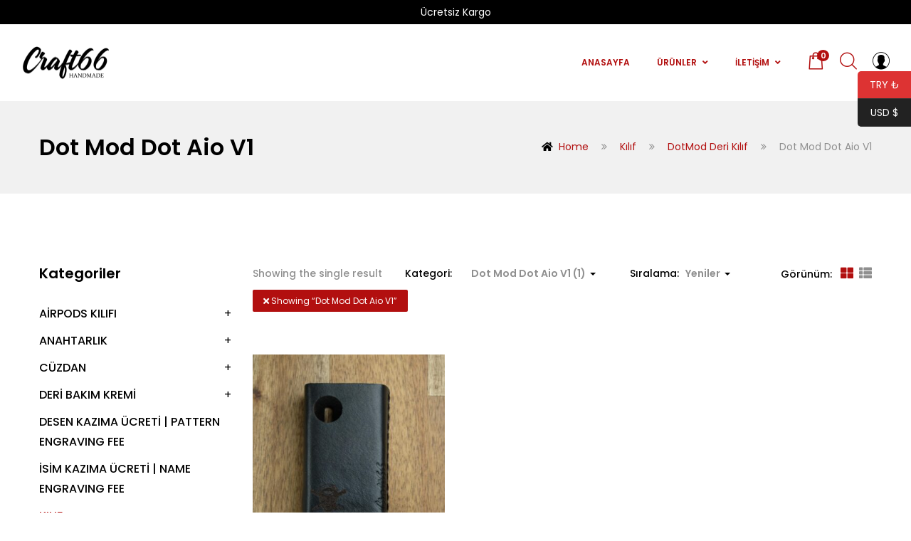

--- FILE ---
content_type: text/html; charset=UTF-8
request_url: https://www.craft66.com/product-category/kilif/dotmod/dot-mod-dot-aio-v1/
body_size: 26596
content:
<!DOCTYPE html>
<html lang="tr" class="no-js">
<head>
	<meta charset="UTF-8">
	<meta name="viewport" content="width=device-width">
	<link rel="profile" href="https://gmpg.org/xfn/11">
	<link rel="pingback" href="https://www.craft66.com/xmlrpc.php">
	
	<title>Dot Mod Dot Aio V1 &#8211; Craft66</title>
<meta name='robots' content='max-image-preview:large' />
	<style>img:is([sizes="auto" i], [sizes^="auto," i]) { contain-intrinsic-size: 3000px 1500px }</style>
	<link rel='dns-prefetch' href='//maps.google.com' />
<link rel='dns-prefetch' href='//fonts.googleapis.com' />
<link rel="alternate" type="application/rss+xml" title="Craft66 &raquo; akışı" href="https://www.craft66.com/feed/" />
<link rel="alternate" type="application/rss+xml" title="Craft66 &raquo; yorum akışı" href="https://www.craft66.com/comments/feed/" />
<link rel="alternate" type="application/rss+xml" title="Craft66 &raquo; Dot Mod Dot Aio V1 Category akışı" href="https://www.craft66.com/product-category/kilif/dotmod/dot-mod-dot-aio-v1/feed/" />
<script type="text/javascript">
/* <![CDATA[ */
window._wpemojiSettings = {"baseUrl":"https:\/\/s.w.org\/images\/core\/emoji\/15.0.3\/72x72\/","ext":".png","svgUrl":"https:\/\/s.w.org\/images\/core\/emoji\/15.0.3\/svg\/","svgExt":".svg","source":{"concatemoji":"https:\/\/www.craft66.com\/wp-includes\/js\/wp-emoji-release.min.js?ver=6.7.2"}};
/*! This file is auto-generated */
!function(i,n){var o,s,e;function c(e){try{var t={supportTests:e,timestamp:(new Date).valueOf()};sessionStorage.setItem(o,JSON.stringify(t))}catch(e){}}function p(e,t,n){e.clearRect(0,0,e.canvas.width,e.canvas.height),e.fillText(t,0,0);var t=new Uint32Array(e.getImageData(0,0,e.canvas.width,e.canvas.height).data),r=(e.clearRect(0,0,e.canvas.width,e.canvas.height),e.fillText(n,0,0),new Uint32Array(e.getImageData(0,0,e.canvas.width,e.canvas.height).data));return t.every(function(e,t){return e===r[t]})}function u(e,t,n){switch(t){case"flag":return n(e,"\ud83c\udff3\ufe0f\u200d\u26a7\ufe0f","\ud83c\udff3\ufe0f\u200b\u26a7\ufe0f")?!1:!n(e,"\ud83c\uddfa\ud83c\uddf3","\ud83c\uddfa\u200b\ud83c\uddf3")&&!n(e,"\ud83c\udff4\udb40\udc67\udb40\udc62\udb40\udc65\udb40\udc6e\udb40\udc67\udb40\udc7f","\ud83c\udff4\u200b\udb40\udc67\u200b\udb40\udc62\u200b\udb40\udc65\u200b\udb40\udc6e\u200b\udb40\udc67\u200b\udb40\udc7f");case"emoji":return!n(e,"\ud83d\udc26\u200d\u2b1b","\ud83d\udc26\u200b\u2b1b")}return!1}function f(e,t,n){var r="undefined"!=typeof WorkerGlobalScope&&self instanceof WorkerGlobalScope?new OffscreenCanvas(300,150):i.createElement("canvas"),a=r.getContext("2d",{willReadFrequently:!0}),o=(a.textBaseline="top",a.font="600 32px Arial",{});return e.forEach(function(e){o[e]=t(a,e,n)}),o}function t(e){var t=i.createElement("script");t.src=e,t.defer=!0,i.head.appendChild(t)}"undefined"!=typeof Promise&&(o="wpEmojiSettingsSupports",s=["flag","emoji"],n.supports={everything:!0,everythingExceptFlag:!0},e=new Promise(function(e){i.addEventListener("DOMContentLoaded",e,{once:!0})}),new Promise(function(t){var n=function(){try{var e=JSON.parse(sessionStorage.getItem(o));if("object"==typeof e&&"number"==typeof e.timestamp&&(new Date).valueOf()<e.timestamp+604800&&"object"==typeof e.supportTests)return e.supportTests}catch(e){}return null}();if(!n){if("undefined"!=typeof Worker&&"undefined"!=typeof OffscreenCanvas&&"undefined"!=typeof URL&&URL.createObjectURL&&"undefined"!=typeof Blob)try{var e="postMessage("+f.toString()+"("+[JSON.stringify(s),u.toString(),p.toString()].join(",")+"));",r=new Blob([e],{type:"text/javascript"}),a=new Worker(URL.createObjectURL(r),{name:"wpTestEmojiSupports"});return void(a.onmessage=function(e){c(n=e.data),a.terminate(),t(n)})}catch(e){}c(n=f(s,u,p))}t(n)}).then(function(e){for(var t in e)n.supports[t]=e[t],n.supports.everything=n.supports.everything&&n.supports[t],"flag"!==t&&(n.supports.everythingExceptFlag=n.supports.everythingExceptFlag&&n.supports[t]);n.supports.everythingExceptFlag=n.supports.everythingExceptFlag&&!n.supports.flag,n.DOMReady=!1,n.readyCallback=function(){n.DOMReady=!0}}).then(function(){return e}).then(function(){var e;n.supports.everything||(n.readyCallback(),(e=n.source||{}).concatemoji?t(e.concatemoji):e.wpemoji&&e.twemoji&&(t(e.twemoji),t(e.wpemoji)))}))}((window,document),window._wpemojiSettings);
/* ]]> */
</script>
<style id='wp-emoji-styles-inline-css' type='text/css'>

	img.wp-smiley, img.emoji {
		display: inline !important;
		border: none !important;
		box-shadow: none !important;
		height: 1em !important;
		width: 1em !important;
		margin: 0 0.07em !important;
		vertical-align: -0.1em !important;
		background: none !important;
		padding: 0 !important;
	}
</style>
<link rel='stylesheet' id='wp-block-library-css' href='https://www.craft66.com/wp-includes/css/dist/block-library/style.min.css?ver=6.7.2' type='text/css' media='all' />
<style id='wp-block-library-theme-inline-css' type='text/css'>
.wp-block-audio :where(figcaption){color:#555;font-size:13px;text-align:center}.is-dark-theme .wp-block-audio :where(figcaption){color:#ffffffa6}.wp-block-audio{margin:0 0 1em}.wp-block-code{border:1px solid #ccc;border-radius:4px;font-family:Menlo,Consolas,monaco,monospace;padding:.8em 1em}.wp-block-embed :where(figcaption){color:#555;font-size:13px;text-align:center}.is-dark-theme .wp-block-embed :where(figcaption){color:#ffffffa6}.wp-block-embed{margin:0 0 1em}.blocks-gallery-caption{color:#555;font-size:13px;text-align:center}.is-dark-theme .blocks-gallery-caption{color:#ffffffa6}:root :where(.wp-block-image figcaption){color:#555;font-size:13px;text-align:center}.is-dark-theme :root :where(.wp-block-image figcaption){color:#ffffffa6}.wp-block-image{margin:0 0 1em}.wp-block-pullquote{border-bottom:4px solid;border-top:4px solid;color:currentColor;margin-bottom:1.75em}.wp-block-pullquote cite,.wp-block-pullquote footer,.wp-block-pullquote__citation{color:currentColor;font-size:.8125em;font-style:normal;text-transform:uppercase}.wp-block-quote{border-left:.25em solid;margin:0 0 1.75em;padding-left:1em}.wp-block-quote cite,.wp-block-quote footer{color:currentColor;font-size:.8125em;font-style:normal;position:relative}.wp-block-quote:where(.has-text-align-right){border-left:none;border-right:.25em solid;padding-left:0;padding-right:1em}.wp-block-quote:where(.has-text-align-center){border:none;padding-left:0}.wp-block-quote.is-large,.wp-block-quote.is-style-large,.wp-block-quote:where(.is-style-plain){border:none}.wp-block-search .wp-block-search__label{font-weight:700}.wp-block-search__button{border:1px solid #ccc;padding:.375em .625em}:where(.wp-block-group.has-background){padding:1.25em 2.375em}.wp-block-separator.has-css-opacity{opacity:.4}.wp-block-separator{border:none;border-bottom:2px solid;margin-left:auto;margin-right:auto}.wp-block-separator.has-alpha-channel-opacity{opacity:1}.wp-block-separator:not(.is-style-wide):not(.is-style-dots){width:100px}.wp-block-separator.has-background:not(.is-style-dots){border-bottom:none;height:1px}.wp-block-separator.has-background:not(.is-style-wide):not(.is-style-dots){height:2px}.wp-block-table{margin:0 0 1em}.wp-block-table td,.wp-block-table th{word-break:normal}.wp-block-table :where(figcaption){color:#555;font-size:13px;text-align:center}.is-dark-theme .wp-block-table :where(figcaption){color:#ffffffa6}.wp-block-video :where(figcaption){color:#555;font-size:13px;text-align:center}.is-dark-theme .wp-block-video :where(figcaption){color:#ffffffa6}.wp-block-video{margin:0 0 1em}:root :where(.wp-block-template-part.has-background){margin-bottom:0;margin-top:0;padding:1.25em 2.375em}
</style>
<link rel='stylesheet' id='wc-blocks-vendors-style-css' href='https://www.craft66.com/wp-content/plugins/woocommerce/packages/woocommerce-blocks/build/wc-blocks-vendors-style.css?ver=5.7.2' type='text/css' media='all' />
<link rel='stylesheet' id='wc-blocks-style-css' href='https://www.craft66.com/wp-content/plugins/woocommerce/packages/woocommerce-blocks/build/wc-blocks-style.css?ver=5.7.2' type='text/css' media='all' />
<link rel='stylesheet' id='ivole-frontend-css-css' href='https://www.craft66.com/wp-content/plugins/customer-reviews-woocommerce/css/frontend.css?ver=5.39.0' type='text/css' media='all' />
<link rel='stylesheet' id='cr-badges-css-css' href='https://www.craft66.com/wp-content/plugins/customer-reviews-woocommerce/css/badges.css?ver=5.39.0' type='text/css' media='all' />
<style id='classic-theme-styles-inline-css' type='text/css'>
/*! This file is auto-generated */
.wp-block-button__link{color:#fff;background-color:#32373c;border-radius:9999px;box-shadow:none;text-decoration:none;padding:calc(.667em + 2px) calc(1.333em + 2px);font-size:1.125em}.wp-block-file__button{background:#32373c;color:#fff;text-decoration:none}
</style>
<style id='global-styles-inline-css' type='text/css'>
:root{--wp--preset--aspect-ratio--square: 1;--wp--preset--aspect-ratio--4-3: 4/3;--wp--preset--aspect-ratio--3-4: 3/4;--wp--preset--aspect-ratio--3-2: 3/2;--wp--preset--aspect-ratio--2-3: 2/3;--wp--preset--aspect-ratio--16-9: 16/9;--wp--preset--aspect-ratio--9-16: 9/16;--wp--preset--color--black: #000000;--wp--preset--color--cyan-bluish-gray: #abb8c3;--wp--preset--color--white: #ffffff;--wp--preset--color--pale-pink: #f78da7;--wp--preset--color--vivid-red: #cf2e2e;--wp--preset--color--luminous-vivid-orange: #ff6900;--wp--preset--color--luminous-vivid-amber: #fcb900;--wp--preset--color--light-green-cyan: #7bdcb5;--wp--preset--color--vivid-green-cyan: #00d084;--wp--preset--color--pale-cyan-blue: #8ed1fc;--wp--preset--color--vivid-cyan-blue: #0693e3;--wp--preset--color--vivid-purple: #9b51e0;--wp--preset--gradient--vivid-cyan-blue-to-vivid-purple: linear-gradient(135deg,rgba(6,147,227,1) 0%,rgb(155,81,224) 100%);--wp--preset--gradient--light-green-cyan-to-vivid-green-cyan: linear-gradient(135deg,rgb(122,220,180) 0%,rgb(0,208,130) 100%);--wp--preset--gradient--luminous-vivid-amber-to-luminous-vivid-orange: linear-gradient(135deg,rgba(252,185,0,1) 0%,rgba(255,105,0,1) 100%);--wp--preset--gradient--luminous-vivid-orange-to-vivid-red: linear-gradient(135deg,rgba(255,105,0,1) 0%,rgb(207,46,46) 100%);--wp--preset--gradient--very-light-gray-to-cyan-bluish-gray: linear-gradient(135deg,rgb(238,238,238) 0%,rgb(169,184,195) 100%);--wp--preset--gradient--cool-to-warm-spectrum: linear-gradient(135deg,rgb(74,234,220) 0%,rgb(151,120,209) 20%,rgb(207,42,186) 40%,rgb(238,44,130) 60%,rgb(251,105,98) 80%,rgb(254,248,76) 100%);--wp--preset--gradient--blush-light-purple: linear-gradient(135deg,rgb(255,206,236) 0%,rgb(152,150,240) 100%);--wp--preset--gradient--blush-bordeaux: linear-gradient(135deg,rgb(254,205,165) 0%,rgb(254,45,45) 50%,rgb(107,0,62) 100%);--wp--preset--gradient--luminous-dusk: linear-gradient(135deg,rgb(255,203,112) 0%,rgb(199,81,192) 50%,rgb(65,88,208) 100%);--wp--preset--gradient--pale-ocean: linear-gradient(135deg,rgb(255,245,203) 0%,rgb(182,227,212) 50%,rgb(51,167,181) 100%);--wp--preset--gradient--electric-grass: linear-gradient(135deg,rgb(202,248,128) 0%,rgb(113,206,126) 100%);--wp--preset--gradient--midnight: linear-gradient(135deg,rgb(2,3,129) 0%,rgb(40,116,252) 100%);--wp--preset--font-size--small: 13px;--wp--preset--font-size--medium: 20px;--wp--preset--font-size--large: 36px;--wp--preset--font-size--x-large: 42px;--wp--preset--spacing--20: 0.44rem;--wp--preset--spacing--30: 0.67rem;--wp--preset--spacing--40: 1rem;--wp--preset--spacing--50: 1.5rem;--wp--preset--spacing--60: 2.25rem;--wp--preset--spacing--70: 3.38rem;--wp--preset--spacing--80: 5.06rem;--wp--preset--shadow--natural: 6px 6px 9px rgba(0, 0, 0, 0.2);--wp--preset--shadow--deep: 12px 12px 50px rgba(0, 0, 0, 0.4);--wp--preset--shadow--sharp: 6px 6px 0px rgba(0, 0, 0, 0.2);--wp--preset--shadow--outlined: 6px 6px 0px -3px rgba(255, 255, 255, 1), 6px 6px rgba(0, 0, 0, 1);--wp--preset--shadow--crisp: 6px 6px 0px rgba(0, 0, 0, 1);}:where(.is-layout-flex){gap: 0.5em;}:where(.is-layout-grid){gap: 0.5em;}body .is-layout-flex{display: flex;}.is-layout-flex{flex-wrap: wrap;align-items: center;}.is-layout-flex > :is(*, div){margin: 0;}body .is-layout-grid{display: grid;}.is-layout-grid > :is(*, div){margin: 0;}:where(.wp-block-columns.is-layout-flex){gap: 2em;}:where(.wp-block-columns.is-layout-grid){gap: 2em;}:where(.wp-block-post-template.is-layout-flex){gap: 1.25em;}:where(.wp-block-post-template.is-layout-grid){gap: 1.25em;}.has-black-color{color: var(--wp--preset--color--black) !important;}.has-cyan-bluish-gray-color{color: var(--wp--preset--color--cyan-bluish-gray) !important;}.has-white-color{color: var(--wp--preset--color--white) !important;}.has-pale-pink-color{color: var(--wp--preset--color--pale-pink) !important;}.has-vivid-red-color{color: var(--wp--preset--color--vivid-red) !important;}.has-luminous-vivid-orange-color{color: var(--wp--preset--color--luminous-vivid-orange) !important;}.has-luminous-vivid-amber-color{color: var(--wp--preset--color--luminous-vivid-amber) !important;}.has-light-green-cyan-color{color: var(--wp--preset--color--light-green-cyan) !important;}.has-vivid-green-cyan-color{color: var(--wp--preset--color--vivid-green-cyan) !important;}.has-pale-cyan-blue-color{color: var(--wp--preset--color--pale-cyan-blue) !important;}.has-vivid-cyan-blue-color{color: var(--wp--preset--color--vivid-cyan-blue) !important;}.has-vivid-purple-color{color: var(--wp--preset--color--vivid-purple) !important;}.has-black-background-color{background-color: var(--wp--preset--color--black) !important;}.has-cyan-bluish-gray-background-color{background-color: var(--wp--preset--color--cyan-bluish-gray) !important;}.has-white-background-color{background-color: var(--wp--preset--color--white) !important;}.has-pale-pink-background-color{background-color: var(--wp--preset--color--pale-pink) !important;}.has-vivid-red-background-color{background-color: var(--wp--preset--color--vivid-red) !important;}.has-luminous-vivid-orange-background-color{background-color: var(--wp--preset--color--luminous-vivid-orange) !important;}.has-luminous-vivid-amber-background-color{background-color: var(--wp--preset--color--luminous-vivid-amber) !important;}.has-light-green-cyan-background-color{background-color: var(--wp--preset--color--light-green-cyan) !important;}.has-vivid-green-cyan-background-color{background-color: var(--wp--preset--color--vivid-green-cyan) !important;}.has-pale-cyan-blue-background-color{background-color: var(--wp--preset--color--pale-cyan-blue) !important;}.has-vivid-cyan-blue-background-color{background-color: var(--wp--preset--color--vivid-cyan-blue) !important;}.has-vivid-purple-background-color{background-color: var(--wp--preset--color--vivid-purple) !important;}.has-black-border-color{border-color: var(--wp--preset--color--black) !important;}.has-cyan-bluish-gray-border-color{border-color: var(--wp--preset--color--cyan-bluish-gray) !important;}.has-white-border-color{border-color: var(--wp--preset--color--white) !important;}.has-pale-pink-border-color{border-color: var(--wp--preset--color--pale-pink) !important;}.has-vivid-red-border-color{border-color: var(--wp--preset--color--vivid-red) !important;}.has-luminous-vivid-orange-border-color{border-color: var(--wp--preset--color--luminous-vivid-orange) !important;}.has-luminous-vivid-amber-border-color{border-color: var(--wp--preset--color--luminous-vivid-amber) !important;}.has-light-green-cyan-border-color{border-color: var(--wp--preset--color--light-green-cyan) !important;}.has-vivid-green-cyan-border-color{border-color: var(--wp--preset--color--vivid-green-cyan) !important;}.has-pale-cyan-blue-border-color{border-color: var(--wp--preset--color--pale-cyan-blue) !important;}.has-vivid-cyan-blue-border-color{border-color: var(--wp--preset--color--vivid-cyan-blue) !important;}.has-vivid-purple-border-color{border-color: var(--wp--preset--color--vivid-purple) !important;}.has-vivid-cyan-blue-to-vivid-purple-gradient-background{background: var(--wp--preset--gradient--vivid-cyan-blue-to-vivid-purple) !important;}.has-light-green-cyan-to-vivid-green-cyan-gradient-background{background: var(--wp--preset--gradient--light-green-cyan-to-vivid-green-cyan) !important;}.has-luminous-vivid-amber-to-luminous-vivid-orange-gradient-background{background: var(--wp--preset--gradient--luminous-vivid-amber-to-luminous-vivid-orange) !important;}.has-luminous-vivid-orange-to-vivid-red-gradient-background{background: var(--wp--preset--gradient--luminous-vivid-orange-to-vivid-red) !important;}.has-very-light-gray-to-cyan-bluish-gray-gradient-background{background: var(--wp--preset--gradient--very-light-gray-to-cyan-bluish-gray) !important;}.has-cool-to-warm-spectrum-gradient-background{background: var(--wp--preset--gradient--cool-to-warm-spectrum) !important;}.has-blush-light-purple-gradient-background{background: var(--wp--preset--gradient--blush-light-purple) !important;}.has-blush-bordeaux-gradient-background{background: var(--wp--preset--gradient--blush-bordeaux) !important;}.has-luminous-dusk-gradient-background{background: var(--wp--preset--gradient--luminous-dusk) !important;}.has-pale-ocean-gradient-background{background: var(--wp--preset--gradient--pale-ocean) !important;}.has-electric-grass-gradient-background{background: var(--wp--preset--gradient--electric-grass) !important;}.has-midnight-gradient-background{background: var(--wp--preset--gradient--midnight) !important;}.has-small-font-size{font-size: var(--wp--preset--font-size--small) !important;}.has-medium-font-size{font-size: var(--wp--preset--font-size--medium) !important;}.has-large-font-size{font-size: var(--wp--preset--font-size--large) !important;}.has-x-large-font-size{font-size: var(--wp--preset--font-size--x-large) !important;}
:where(.wp-block-post-template.is-layout-flex){gap: 1.25em;}:where(.wp-block-post-template.is-layout-grid){gap: 1.25em;}
:where(.wp-block-columns.is-layout-flex){gap: 2em;}:where(.wp-block-columns.is-layout-grid){gap: 2em;}
:root :where(.wp-block-pullquote){font-size: 1.5em;line-height: 1.6;}
</style>
<link rel='stylesheet' id='contact-form-7-css' href='https://www.craft66.com/wp-content/plugins/contact-form-7/includes/css/styles.css?ver=5.4.2' type='text/css' media='all' />
<link rel='stylesheet' id='rs-plugin-settings-css' href='https://www.craft66.com/wp-content/plugins/revslider/public/assets/css/rs6.css?ver=6.3.5' type='text/css' media='all' />
<style id='rs-plugin-settings-inline-css' type='text/css'>
#rs-demo-id {}
</style>
<link rel='stylesheet' id='woocommerce-layout-css' href='https://www.craft66.com/wp-content/plugins/woocommerce/assets/css/woocommerce-layout.css?ver=5.7.1' type='text/css' media='all' />
<link rel='stylesheet' id='woocommerce-smallscreen-css' href='https://www.craft66.com/wp-content/plugins/woocommerce/assets/css/woocommerce-smallscreen.css?ver=5.7.1' type='text/css' media='only screen and (max-width: 768px)' />
<link rel='stylesheet' id='woocommerce-general-css' href='https://www.craft66.com/wp-content/plugins/woocommerce/assets/css/woocommerce.css?ver=5.7.1' type='text/css' media='all' />
<style id='woocommerce-inline-inline-css' type='text/css'>
.woocommerce form .form-row .required { visibility: visible; }
</style>
<link rel='stylesheet' id='mella-theme-fonts-css' href='https://fonts.googleapis.com/css?family=Poppins:300,300i,400,400i,500,600,700,800|Oswald:400,500,600,700&#038;subset=latin%2Clatin-ext' type='text/css' media='all' />
<link rel='stylesheet' id='mella-quantity-increment-css' href='https://www.craft66.com/wp-content/themes/mella/css/wc-quantity-increment.css?ver=6.7.2' type='text/css' media='all' />
<link rel='stylesheet' id='mella-woocommerce-css' href='https://www.craft66.com/wp-content/themes/mella/css/woocommerce.css?ver=1.2.19' type='text/css' media='all' />
<link rel='stylesheet' id='font-awesome-css' href='https://www.craft66.com/wp-content/themes/mella/css/font-awesome.css?ver=4.5.0' type='text/css' media='all' />
<link rel='stylesheet' id='icomoon-icon-css' href='https://www.craft66.com/wp-content/themes/mella/css/icomoon-icon.css?ver=1.0.0' type='text/css' media='all' />
<link rel='stylesheet' id='animate-css' href='https://www.craft66.com/wp-content/themes/mella/css/animate.css?ver=3.6.0' type='text/css' media='all' />
<link rel='stylesheet' id='bootstrap-css' href='https://www.craft66.com/wp-content/themes/mella/css/bootstrap.css?ver=3.2.0' type='text/css' media='all' />
<link rel='stylesheet' id='slick-css' href='https://www.craft66.com/wp-content/themes/mella/css/slick.css?ver=1.8.0' type='text/css' media='all' />
<link rel='stylesheet' id='magnific-popup-css' href='https://www.craft66.com/wp-content/themes/mella/js/magnific/magnific-popup.css?ver=1.1.0' type='text/css' media='all' />
<link rel='stylesheet' id='perfect-scrollbar-css' href='https://www.craft66.com/wp-content/themes/mella/css/perfect-scrollbar.css?ver=0.6.12' type='text/css' media='all' />
<link rel='stylesheet' id='mella-template-css' href='https://www.craft66.com/wp-content/themes/mella/css/template.css?ver=3.2' type='text/css' media='all' />
<style id='mella-template-inline-css' type='text/css'>
.vc_custom_1537927522599{background-color: #f1f1f1 !important;}.vc_custom_1540003733842{background-color: #ffffff !important;}.vc_custom_1540003740235{background-color: #ffffff !important;}.vc_custom_1537929342138{background-color: #f1f1f1 !important;}.vc_custom_1540001382578{padding-top: 0px !important;}.vc_custom_1633127105325{margin-bottom: 0px !important;}.vc_custom_1634123486007{margin-bottom: 0px !important;}.vc_custom_1633127097254{margin-bottom: 0px !important;}.vc_custom_1537929849023{margin-bottom: 0px !important;}.vc_custom_1540172132099{margin-bottom: 0px !important;}.vc_custom_1540001279530{padding-top: 0px !important;}.vc_custom_1537928635634{padding-top: 0px !important;}.vc_custom_1537928640611{padding-top: 0px !important;}.vc_custom_1707836892837{margin-bottom: 0px !important;}.vc_custom_1632997234783{margin-bottom: 0px !important;}
/* Second Font *//* check button color */.btn-theme.btn-outline{color: #595959;}/* check second background color */.add-fix-top,.btn-theme{background-color: #595959;}/* check second border color */.btn-outline.btn-theme,.btn-theme{border-color: #595959;}/* check second background color */.add-fix-top:focus, .add-fix-top:active, .add-fix-top:hover,.btn-theme.btn-outline:hover, .btn-theme.btn-outline:active,.btn-theme:hover, .btn-theme:focus, .btn-theme:active{background-color: #bababa;}.add-fix-top:focus, .add-fix-top:active, .add-fix-top:hover,.btn-theme.btn-outline:hover, .btn-theme.btn-outline:active,.btn-theme:hover, .btn-theme:focus, .btn-theme:active{border-color: #bababa;}/***************************************************************//* Top Bar *****************************************************//***************************************************************//* Top Bar Backgound */#apus-topbar {}/* Top Bar Color *//* Top Bar Link Color *//***************************************************************//* Header *****************************************************//***************************************************************//* Header Backgound */#apus-header .inner-header,#apus-header .header-left-inner,.header-left-9,#apus-header {}/* Header Color *//* Header Link Color *//* Header Link Color Active *//* Menu Link Color */.topmenu-menu > li > a,.navbar-nav.megamenu .dropdown-menu li > a,.navbar-nav.megamenu > li > a{color: #000000 !important;}/* Menu Link Color Active */.topmenu-menu > li:hover > a, .topmenu-menu > li.active > a,.navbar-nav.megamenu .dropdown-menu li > a:hover, .navbar-nav.megamenu .dropdown-menu li > a:active,.navbar-nav.megamenu > li:hover > a,.navbar-nav.megamenu > li.active > a,.navbar-nav.megamenu > li > a:hover,.navbar-nav.megamenu > li > a:active{color: #424242 !important;}/***************************************************************//* Main Content *****************************************************//***************************************************************//*  Backgound */#apus-main-content {}/* main_content Color *//* main_content Link Color *//* main_content Link Color Hover*//***************************************************************//* Footer *****************************************************//***************************************************************//* Footer Backgound */#apus-footer {}/* Footer Heading Color*//* Footer Color *//* Footer Link Color *//* Footer Link Color Hover*//***************************************************************//* Copyright *****************************************************//***************************************************************//* Copyright Backgound */.apus-copyright {}/* Footer Color *//* Footer Link Color *//* Footer Link Color Hover*//* Woocommerce Breadcrumbs */
</style>
<link rel='stylesheet' id='mella-style-css' href='https://www.craft66.com/wp-content/themes/mella/style.css?ver=3.2' type='text/css' media='all' />
<script type="text/template" id="tmpl-variation-template">
	<div class="woocommerce-variation-description">{{{ data.variation.variation_description }}}</div>
	<div class="woocommerce-variation-price">{{{ data.variation.price_html }}}</div>
	<div class="woocommerce-variation-availability">{{{ data.variation.availability_html }}}</div>
</script>
<script type="text/template" id="tmpl-unavailable-variation-template">
	<p>Sorry, this product is unavailable. Please choose a different combination.</p>
</script>
<script type="text/javascript" src="https://www.craft66.com/wp-includes/js/jquery/jquery.min.js?ver=3.7.1" id="jquery-core-js"></script>
<script type="text/javascript" src="https://www.craft66.com/wp-includes/js/jquery/jquery-migrate.min.js?ver=3.4.1" id="jquery-migrate-js"></script>
<script type="text/javascript" src="https://www.craft66.com/wp-content/plugins/revslider/public/assets/js/rbtools.min.js?ver=6.3.5" id="tp-tools-js"></script>
<script type="text/javascript" src="https://www.craft66.com/wp-content/plugins/revslider/public/assets/js/rs6.min.js?ver=6.3.5" id="revmin-js"></script>
<script type="text/javascript" src="https://www.craft66.com/wp-content/plugins/woocommerce/assets/js/jquery-blockui/jquery.blockUI.min.js?ver=2.7.0-wc.5.7.1" id="jquery-blockui-js"></script>
<script type="text/javascript" id="wc-add-to-cart-js-extra">
/* <![CDATA[ */
var wc_add_to_cart_params = {"ajax_url":"\/wp-admin\/admin-ajax.php","wc_ajax_url":"\/?wc-ajax=%%endpoint%%","i18n_view_cart":"View cart","cart_url":"https:\/\/www.craft66.com\/sepet\/","is_cart":"","cart_redirect_after_add":"no"};
/* ]]> */
</script>
<script type="text/javascript" src="https://www.craft66.com/wp-content/plugins/woocommerce/assets/js/frontend/add-to-cart.min.js?ver=5.7.1" id="wc-add-to-cart-js"></script>
<script type="text/javascript" src="https://www.craft66.com/wp-content/plugins/js_composer/assets/js/vendors/woocommerce-add-to-cart.js?ver=6.5.0" id="vc_woocommerce-add-to-cart-js-js"></script>
<script type="text/javascript" src="//maps.google.com/maps/api/js?key&amp;ver=6.7.2" id="google-maps-api-js"></script>
<link rel="https://api.w.org/" href="https://www.craft66.com/wp-json/" /><link rel="alternate" title="JSON" type="application/json" href="https://www.craft66.com/wp-json/wp/v2/product_cat/359" /><link rel="EditURI" type="application/rsd+xml" title="RSD" href="https://www.craft66.com/xmlrpc.php?rsd" />
<meta name="generator" content="WordPress 6.7.2" />
<meta name="generator" content="WooCommerce 5.7.1" />
<meta name="framework" content="Redux 4.1.24" />	<noscript><style>.woocommerce-product-gallery{ opacity: 1 !important; }</style></noscript>
	<style type="text/css">.recentcomments a{display:inline !important;padding:0 !important;margin:0 !important;}</style><meta name="generator" content="Powered by WPBakery Page Builder - drag and drop page builder for WordPress."/>
<meta name="generator" content="Powered by Slider Revolution 6.3.5 - responsive, Mobile-Friendly Slider Plugin for WordPress with comfortable drag and drop interface." />
<link rel="icon" href="https://www.craft66.com/wp-content/uploads/2021/10/cropped-craft66-logo-66icon-32x32.png" sizes="32x32" />
<link rel="icon" href="https://www.craft66.com/wp-content/uploads/2021/10/cropped-craft66-logo-66icon-192x192.png" sizes="192x192" />
<link rel="apple-touch-icon" href="https://www.craft66.com/wp-content/uploads/2021/10/cropped-craft66-logo-66icon-180x180.png" />
<meta name="msapplication-TileImage" content="https://www.craft66.com/wp-content/uploads/2021/10/cropped-craft66-logo-66icon-270x270.png" />
<script type="text/javascript">function setREVStartSize(e){
			//window.requestAnimationFrame(function() {				 
				window.RSIW = window.RSIW===undefined ? window.innerWidth : window.RSIW;	
				window.RSIH = window.RSIH===undefined ? window.innerHeight : window.RSIH;	
				try {								
					var pw = document.getElementById(e.c).parentNode.offsetWidth,
						newh;
					pw = pw===0 || isNaN(pw) ? window.RSIW : pw;
					e.tabw = e.tabw===undefined ? 0 : parseInt(e.tabw);
					e.thumbw = e.thumbw===undefined ? 0 : parseInt(e.thumbw);
					e.tabh = e.tabh===undefined ? 0 : parseInt(e.tabh);
					e.thumbh = e.thumbh===undefined ? 0 : parseInt(e.thumbh);
					e.tabhide = e.tabhide===undefined ? 0 : parseInt(e.tabhide);
					e.thumbhide = e.thumbhide===undefined ? 0 : parseInt(e.thumbhide);
					e.mh = e.mh===undefined || e.mh=="" || e.mh==="auto" ? 0 : parseInt(e.mh,0);		
					if(e.layout==="fullscreen" || e.l==="fullscreen") 						
						newh = Math.max(e.mh,window.RSIH);					
					else{					
						e.gw = Array.isArray(e.gw) ? e.gw : [e.gw];
						for (var i in e.rl) if (e.gw[i]===undefined || e.gw[i]===0) e.gw[i] = e.gw[i-1];					
						e.gh = e.el===undefined || e.el==="" || (Array.isArray(e.el) && e.el.length==0)? e.gh : e.el;
						e.gh = Array.isArray(e.gh) ? e.gh : [e.gh];
						for (var i in e.rl) if (e.gh[i]===undefined || e.gh[i]===0) e.gh[i] = e.gh[i-1];
											
						var nl = new Array(e.rl.length),
							ix = 0,						
							sl;					
						e.tabw = e.tabhide>=pw ? 0 : e.tabw;
						e.thumbw = e.thumbhide>=pw ? 0 : e.thumbw;
						e.tabh = e.tabhide>=pw ? 0 : e.tabh;
						e.thumbh = e.thumbhide>=pw ? 0 : e.thumbh;					
						for (var i in e.rl) nl[i] = e.rl[i]<window.RSIW ? 0 : e.rl[i];
						sl = nl[0];									
						for (var i in nl) if (sl>nl[i] && nl[i]>0) { sl = nl[i]; ix=i;}															
						var m = pw>(e.gw[ix]+e.tabw+e.thumbw) ? 1 : (pw-(e.tabw+e.thumbw)) / (e.gw[ix]);					
						newh =  (e.gh[ix] * m) + (e.tabh + e.thumbh);
					}				
					if(window.rs_init_css===undefined) window.rs_init_css = document.head.appendChild(document.createElement("style"));					
					document.getElementById(e.c).height = newh+"px";
					window.rs_init_css.innerHTML += "#"+e.c+"_wrapper { height: "+newh+"px }";				
				} catch(e){
					console.log("Failure at Presize of Slider:" + e)
				}					   
			//});
		  };</script>
		<style type="text/css" id="wp-custom-css">
			.sp-top {
	margin-left:-30px;
	margin-right:-30px;
	background:black;
	padding:5px 15px;
	text-align:center
}
.sp-top a {color:#fff}
.logo {
    max-width: 125px;
}
.sp-poptxt {
    font-family: 'Courgette';
}
.sp-poplnk {
    font-family: Ubuntu';
    font-style: normal;
    font-weight: 900;
}
@media (min-width: 1400px) {
	.sp-poptxt {
    font-size: 25px;
}
}
    @media (min-width: 768px) and (max-width: 1200px)  {
				.sp-poptxt {
    font-size: 13px;
}
			#popmake-1336 .wp-image-1562 {
				max-width:50%
			}
			.sp-poplnk {
				font-size:15px;
				margin-bottom:0
			}
			#popmake-1336 .wpb_text_column p:last-child {
				font-size:13px
			}
}
#sp-ppost .vc_gitem-animate-goTop20 .vc_gitem-zone-a {max-height:312px}
#pop-res {margin-bottom:0}
#sp-solu img {max-width:50%}
.sp-sagi img {max-width:60%}
@media (min-width: 1200px) {
body {
    border: 0 solid #fff !important;
}
	.apus-breadscrumb.has_bg .wrapper-breads {
    padding: 45px 0 70px;
}
}
@media (max-width: 768px) {
	.sp-top {margin:0 -15px;
padding: 2px 10px 2px 32px;
}
		.sp-top a {font-size:12px
	}
	.header-mobile {padding:0}
	#popmake-1336 {
		max-width:100% !important;
		left:7px !important;
		top:40px !important;
	}
}
.woocommerce div.product form.cart .button {
    color: #b20f0f;
}
.woocommerce-page .navbar-nav.megamenu > li > a , .woocommerce-page .wishlist-icon, .woocommerce-page .mini-cart, .woocommerce-page .btn-search-top , .mini-cart {color:#b20f0f !important}
.navbar-nav.megamenu > li > a , .mini-cart{color:#fff}
.tawcvs-swatches .swatch.selected, .tawcvs-swatches .swatch-show-more.selected {
    border: 0 solid #674399 !important;
}
.tawcvs-swatches .swatch {
    padding-right: 0 !important;
    padding-bottom: 0 !important;
}
.swatch.swatch-shape-rounded.swatch-label.swatch-evet , .swatch.swatch-shape-rounded.swatch-label.swatch-hayir {
    padding: 10px !important;
    border-radius: 0 !important;
    min-height: 0;
}
.single-product .wapf-product-totals {display:none !important}

	.sp-poplnk {
		margin-top: 0;
	}
	#popmake-1336 img {
    max-width: 107%;
	#popmake-1336 img {
	}

				
						</style>
		<script>
        var woocs_is_mobile = 0;
        var woocs_special_ajax_mode = 0;
        var woocs_drop_down_view = "flags";
        var woocs_current_currency = {"name":"TRY","rate":1,"symbol":"&#8378;","position":"right","is_etalon":1,"hide_cents":0,"hide_on_front":0,"rate_plus":"","decimals":2,"separators":"1","description":"T\u00fcrk Liras\u0131","flag":"https:\/\/www.craft66.com\/wp-content\/uploads\/2024\/02\/try-icon.png"};
        var woocs_default_currency = {"name":"TRY","rate":1,"symbol":"&#8378;","position":"right","is_etalon":1,"hide_cents":0,"hide_on_front":0,"rate_plus":"","decimals":2,"separators":"1","description":"T\u00fcrk Liras\u0131","flag":"https:\/\/www.craft66.com\/wp-content\/uploads\/2024\/02\/try-icon.png"};
        var woocs_redraw_cart = 1;
        var woocs_array_of_get = '{}';
        
        woocs_array_no_cents = '["JPY","TWD"]';

        var woocs_ajaxurl = "https://www.craft66.com/wp-admin/admin-ajax.php";
        var woocs_lang_loading = "loading";
        var woocs_shop_is_cached =0;
        </script><noscript><style> .wpb_animate_when_almost_visible { opacity: 1; }</style></noscript>	
</head>
<body data-rsssl=1 class="archive tax-product_cat term-dot-mod-dot-aio-v1 term-359 wp-embed-responsive theme-mella woocommerce woocommerce-page woocommerce-no-js apus-body-loading image-lazy-loading body-footer-mobile v1 wpb-js-composer js-comp-ver-6.5.0 vc_responsive currency-try">
	<div class="apus-page-loading">
        <div class="apus-loader-inner" style=""></div>
    </div>
<div id="wrapper-container" class="wrapper-container">
		<div id="apus-mobile-menu" class="apus-offcanvas hidden-lg"> 
    <div class="apus-offcanvas-body">
        <div class="offcanvas-head bg-primary">
            <a class="btn-toggle-canvas" data-toggle="offcanvas">
                <i class="ti-close"></i> <span>Close</span>
            </a>
        </div>

        <nav class="navbar navbar-offcanvas navbar-static" role="navigation">
            <div class="navbar-collapse navbar-offcanvas-collapse"><ul id="menu-m1" class="nav navbar-nav main-mobile-menu"><li id="menu-item-1229" class="menu-item-1229"><a href="https://www.craft66.com/">Anasayfa</a></li>
<li id="menu-item-1299" class="has-submenu menu-item-1299"><a href="https://www.craft66.com/urunler/">Ürünler</a> <span class="icon-toggle"><i class="icon-plus"></i></span><div class="sub-menu" style="width:1920px"><div class="dropdown-menu-inner"><div class="vc_row wpb_row vc_row-fluid"><div class="wpb_column vc_column_container vc_col-sm-12"><div class="vc_column-inner"><div class="wpb_wrapper">	<div class="widget-category-slider  style2">

					<div class="slick-carousel" data-carousel="slick" data-items="6" data-smallmedium="3" data-extrasmall="2" data-smallest="1" data-pagination="false" data-nav="false" data-rows="1">
											<div class="category-wrapper">
					        	<a class="link-action clearfix" href="https://www.craft66.com/product-category/kilif/">
					                <div class="image-wrapper"><img width="250" height="250" src="data:image/svg+xml;charset=utf-8,%3Csvg xmlns%3D&#039;http%3A%2F%2Fwww.w3.org%2F2000%2Fsvg&#039; viewBox%3D&#039;0 0 250 250&#039;%2F%3E" class="attachment-full size-full unveil-image" alt="" data-src="https://www.craft66.com/wp-content/uploads/2021/10/craft66-derikilif.jpg" data-srcset="https://www.craft66.com/wp-content/uploads/2021/10/craft66-derikilif.jpg 250w, https://www.craft66.com/wp-content/uploads/2021/10/craft66-derikilif-150x150.jpg 150w, https://www.craft66.com/wp-content/uploads/2021/10/craft66-derikilif-12x12.jpg 12w, https://www.craft66.com/wp-content/uploads/2021/10/craft66-derikilif-70x70.jpg 70w" data-sizes="(max-width: 250px) 100vw, 250px" /></div>				                	<h2 class="title">
				                					                                Kılıf			                            			                        </h2>
				                </a>
					        </div>
				    					    											<div class="category-wrapper">
					        	<a class="link-action clearfix" href="https://www.craft66.com/product-category/cuzdan/">
					                <div class="image-wrapper"><img width="250" height="250" src="data:image/svg+xml;charset=utf-8,%3Csvg xmlns%3D&#039;http%3A%2F%2Fwww.w3.org%2F2000%2Fsvg&#039; viewBox%3D&#039;0 0 250 250&#039;%2F%3E" class="attachment-full size-full unveil-image" alt="" data-src="https://www.craft66.com/wp-content/uploads/2021/10/craft66-dericuzdan.jpg" data-srcset="https://www.craft66.com/wp-content/uploads/2021/10/craft66-dericuzdan.jpg 250w, https://www.craft66.com/wp-content/uploads/2021/10/craft66-dericuzdan-150x150.jpg 150w, https://www.craft66.com/wp-content/uploads/2021/10/craft66-dericuzdan-12x12.jpg 12w, https://www.craft66.com/wp-content/uploads/2021/10/craft66-dericuzdan-70x70.jpg 70w" data-sizes="(max-width: 250px) 100vw, 250px" /></div>				                	<h2 class="title">
				                					                                Cüzdan			                            			                        </h2>
				                </a>
					        </div>
				    					    											<div class="category-wrapper">
					        	<a class="link-action clearfix" href="https://www.craft66.com/product-category/mouse-pad/">
					                <div class="image-wrapper"><img width="250" height="250" src="data:image/svg+xml;charset=utf-8,%3Csvg xmlns%3D&#039;http%3A%2F%2Fwww.w3.org%2F2000%2Fsvg&#039; viewBox%3D&#039;0 0 250 250&#039;%2F%3E" class="attachment-full size-full unveil-image" alt="" data-src="https://www.craft66.com/wp-content/uploads/2021/10/craft66-derimousepad.jpg" data-srcset="https://www.craft66.com/wp-content/uploads/2021/10/craft66-derimousepad.jpg 250w, https://www.craft66.com/wp-content/uploads/2021/10/craft66-derimousepad-150x150.jpg 150w, https://www.craft66.com/wp-content/uploads/2021/10/craft66-derimousepad-12x12.jpg 12w, https://www.craft66.com/wp-content/uploads/2021/10/craft66-derimousepad-70x70.jpg 70w" data-sizes="(max-width: 250px) 100vw, 250px" /></div>				                	<h2 class="title">
				                					                                Mouse Pad			                            			                        </h2>
				                </a>
					        </div>
				    					    											<div class="category-wrapper">
					        	<a class="link-action clearfix" href="https://www.craft66.com/product-category/anahtarlik/">
					                <div class="image-wrapper"><img width="250" height="250" src="data:image/svg+xml;charset=utf-8,%3Csvg xmlns%3D&#039;http%3A%2F%2Fwww.w3.org%2F2000%2Fsvg&#039; viewBox%3D&#039;0 0 250 250&#039;%2F%3E" class="attachment-full size-full unveil-image" alt="" data-src="https://www.craft66.com/wp-content/uploads/2021/10/craft66-anahtarlik.jpg" data-srcset="https://www.craft66.com/wp-content/uploads/2021/10/craft66-anahtarlik.jpg 250w, https://www.craft66.com/wp-content/uploads/2021/10/craft66-anahtarlik-150x150.jpg 150w, https://www.craft66.com/wp-content/uploads/2021/10/craft66-anahtarlik-12x12.jpg 12w, https://www.craft66.com/wp-content/uploads/2021/10/craft66-anahtarlik-70x70.jpg 70w" data-sizes="(max-width: 250px) 100vw, 250px" /></div>				                	<h2 class="title">
				                					                                Anahtarlık			                            			                        </h2>
				                </a>
					        </div>
				    					    											<div class="category-wrapper">
					        	<a class="link-action clearfix" href="https://www.craft66.com/product-category/airpods-kilifi/">
					                <div class="image-wrapper"><img width="250" height="250" src="data:image/svg+xml;charset=utf-8,%3Csvg xmlns%3D&#039;http%3A%2F%2Fwww.w3.org%2F2000%2Fsvg&#039; viewBox%3D&#039;0 0 250 250&#039;%2F%3E" class="attachment-full size-full unveil-image" alt="" data-src="https://www.craft66.com/wp-content/uploads/2021/10/craft66-airpods11.jpg" data-srcset="https://www.craft66.com/wp-content/uploads/2021/10/craft66-airpods11.jpg 250w, https://www.craft66.com/wp-content/uploads/2021/10/craft66-airpods11-150x150.jpg 150w, https://www.craft66.com/wp-content/uploads/2021/10/craft66-airpods11-12x12.jpg 12w, https://www.craft66.com/wp-content/uploads/2021/10/craft66-airpods11-70x70.jpg 70w" data-sizes="(max-width: 250px) 100vw, 250px" /></div>				                	<h2 class="title">
				                					                                AirPods Kılıfı			                            			                        </h2>
				                </a>
					        </div>
				    					    											<div class="category-wrapper">
					        	<a class="link-action clearfix" href="https://www.craft66.com/product-category/sigara-kutusu/">
					                <div class="image-wrapper"><img width="250" height="250" src="data:image/svg+xml;charset=utf-8,%3Csvg xmlns%3D&#039;http%3A%2F%2Fwww.w3.org%2F2000%2Fsvg&#039; viewBox%3D&#039;0 0 250 250&#039;%2F%3E" class="attachment-full size-full unveil-image" alt="" data-src="https://www.craft66.com/wp-content/uploads/2021/10/craft66-sigarakutusu11.jpg" data-srcset="https://www.craft66.com/wp-content/uploads/2021/10/craft66-sigarakutusu11.jpg 250w, https://www.craft66.com/wp-content/uploads/2021/10/craft66-sigarakutusu11-150x150.jpg 150w, https://www.craft66.com/wp-content/uploads/2021/10/craft66-sigarakutusu11-12x12.jpg 12w, https://www.craft66.com/wp-content/uploads/2021/10/craft66-sigarakutusu11-70x70.jpg 70w" data-sizes="(max-width: 250px) 100vw, 250px" /></div>				                	<h2 class="title">
				                					                                Sigara Kutusu			                            			                        </h2>
				                </a>
					        </div>
				    					    							</div>
			</div>
</div></div></div></div></div></div></li>
<li id="menu-item-1681" class="has-submenu menu-item-1681"><a href="#">iletişim</a> <span class="icon-toggle"><i class="icon-plus"></i></span>
<ul class="sub-menu">
	<li id="menu-item-1230" class="menu-item-1230"><a href="https://www.craft66.com/bize-ulasin/">Bize Ulaşın</a></li>
	<li id="menu-item-1252" class="menu-item-1252"><a href="https://www.craft66.com/hakkimizda/">Hakkımızda</a></li>
	<li id="menu-item-1682" class="menu-item-1682"><a href="https://www.craft66.com/blog/">Blog</a></li>
</ul>
</li>
</ul></div>        </nav>
                    <div class="top-menu-mobile">
                                    <div class="navbar-collapse navbar-offcanvas-collapse">
                        <h4 class="title">My Account</h4>
                        <nav class="navbar navbar-offcanvas navbar-static" role="navigation">
                            <ul class="nav navbar-nav main-mobile-menu">
                                <li><a class="login register-login-action" data-action="#customer_login" href="https://www.craft66.com/my-account/" title="Giriş">Login</a></li>
                                <li><a class="register register-login-action" data-action="#customer_register" href="https://www.craft66.com/my-account/" title="Kayıt Ol">Kayıt Ol</a></li>
                            </ul>
                        </nav>
                    </div>
                            </div>
            </div>
</div>	<div id="apus-header-mobile" class="header-mobile hidden-lg clearfix">    
    <div class="container">
                        				<div class="row flex-middle sp-top">
					<div class="col-md-12">
						<a href="#">Ücretsiz Kargo</a> - <a href="#">Ücretsiz Kargo</a> - <a href="#">Ücretsiz Kargo</a>
					</div>
				
				</div>
        <div class="row">
            <div class="flex-middle">
                <div class="col-xs-4">
                    <div class="box-left">
                        <button data-toggle="offcanvas" class="btn btn-offcanvas btn-toggle-canvas offcanvas pull-left" type="button">
                            <i class="fa fa-bars"></i>
                        </button>
                    </div>
                </div>
                <div class="col-xs-4 text-center">
                                                                <div class="logo">
                            <a href="https://www.craft66.com/" >
                                <img src="https://www.craft66.com/wp-content/uploads/2021/10/craft66-logo-hm-1.png" alt="Craft66">
                            </a>
                        </div>
                                    </div>
                
                <div class="col-xs-4 right-header-mobile">
                                            <div class="pull-right">
                            <div class="top-wrapper-menu">
                                <a class="drop-dow"><i class="icon-user-1"></i></a>
                                                                    <div class="inner-top-menu">
                                        <ul class="nav navbar-nav topmenu-menu">
                                            <li><a class="login" href="https://www.craft66.com/my-account/" title="Giriş">Login in</a></li>
                                            <li><a class="register" href="https://www.craft66.com/my-account/?ac=register" title="Kayıt Ol">Kayıt Ol</a></li>
                                        </ul>
                                    </div>
                                                            </div>
                        </div>
                                                                <div class="box-right pull-right">
                            <!-- Setting -->
                            <div class="top-cart">
                                <div class="apus-topcart">
 	<div class="cart">
        <a class="dropdown-toggle mini-cart" data-toggle="dropdown" aria-expanded="true" role="button" aria-haspopup="true" data-delay="0" href="#" title="View your shopping cart">
            <i class="icon-bag"></i>
            <span class="count">0</span>
        </a>
        <div class="dropdown-menu dropdown-menu-right"><div class="widget_shopping_cart_content">
            
<div class="shopping_cart_content">
	<div class="cart_list ">

		
			<div class="total empty"><strong>Sepetiniz boş:</strong> <span class="woocs_special_price_code" ><span class="woocommerce-Price-amount amount"><bdi>0,00<span class="woocommerce-Price-currencySymbol">&#8378;</span></bdi></span></span></div>
			<div class="buttons clearfix">
				<a href="https://www.craft66.com/urunler/" class="btn btn-block btn-primary radius-50x wc-forward">Alışverişe Devam Edin</a>
			</div>
			</div><!-- end product list -->
	<div class="cart-bottom">
			</div>
</div>
        </div></div>
    </div>
</div>                            </div>
                        </div>
                                                        </div>
            </div>
        </div>
    </div>
</div>
		    <div class="search-header">
	         	<div class="apus-search-form search-fix clearfix">
		<div class="inner-search">
			<div class="heading-search text-center">
				<span class="close-search-fix"> <img src="https://www.craft66.com/wp-content/themes/mella/images/close.png" alt="'.esc_attr__('close' , 'mella').'"></span>
			</div>
			<form action="https://www.craft66.com/" method="get">
				<div class="main-search">
					<div class="twitter-typeahead">				  		<input type="text" placeholder="Aradığınız ürünü yazın..." name="s" class="apus-search form-control  apus-autocompleate-input"/>
					</div>				</div>
				<button type="submit" class="btn btn-theme radius-0">ARA</button>
				<input type="hidden" name="post_type" value="product" class="post_type" />
			</form>
		</div>
	</div>
	    </div>
		<header id="apus-header" class="apus-header header-v1 hidden-sm hidden-md hidden-xs" role="banner">
    <div class="">
        <div class="">
            <div class="inner-header">
            <div class="container-fluid ">
                				<div class="row flex-middle sp-top">
					<div class="col-md-12">
						<a href="#">Ücretsiz Kargo</a>
					</div>
				
				</div>
                <div class="p-relative">
                    <div class="flex-middle row">
                        <div class="col-md-3">  
                            <div class="pull-left">
                                <div class="logo-in-theme ">
                                    
    <div class="logo">
        <a href="https://www.craft66.com/" >
            <img src="https://www.craft66.com/wp-content/uploads/2021/10/craft66-logo-hm-1.png" alt="Craft66">
        </a>
    </div>
                                </div>
                            </div>
                        </div> 
                        <div class="col-md-9 p-static">
                            <div class="pull-right">
                                <div class="flex-middle">
                                                                            <div class=" p-static">
                                            <div class="main-menu">
                                                <nav data-duration="400" class="hidden-xs hidden-sm apus-megamenu slide animate navbar p-static" role="navigation">
                                                <div class="collapse navbar-collapse no-padding"><ul id="primary-menu" class="nav navbar-nav megamenu"><li class="menu-item-1229 aligned-left"><a href="https://www.craft66.com/">Anasayfa</a></li>
<li class="menu-item-1299 aligned-fullwidth"><a href="https://www.craft66.com/urunler/" class="dropdown-toggle"  data-hover="dropdown" data-toggle="dropdown">Ürünler <b class="fa fa-angle-down"></b></a><div class="dropdown-menu" style="width:1920px"><div class="dropdown-menu-inner"><div class="vc_row wpb_row vc_row-fluid"><div class="wpb_column vc_column_container vc_col-sm-12"><div class="vc_column-inner"><div class="wpb_wrapper">	<div class="widget-category-slider  style2">

					<div class="slick-carousel" data-carousel="slick" data-items="6" data-smallmedium="3" data-extrasmall="2" data-smallest="1" data-pagination="false" data-nav="false" data-rows="1">
											<div class="category-wrapper">
					        	<a class="link-action clearfix" href="https://www.craft66.com/product-category/kilif/">
					                <div class="image-wrapper"><img width="250" height="250" src="data:image/svg+xml;charset=utf-8,%3Csvg xmlns%3D&#039;http%3A%2F%2Fwww.w3.org%2F2000%2Fsvg&#039; viewBox%3D&#039;0 0 250 250&#039;%2F%3E" class="attachment-full size-full unveil-image" alt="" data-src="https://www.craft66.com/wp-content/uploads/2021/10/craft66-derikilif.jpg" data-srcset="https://www.craft66.com/wp-content/uploads/2021/10/craft66-derikilif.jpg 250w, https://www.craft66.com/wp-content/uploads/2021/10/craft66-derikilif-150x150.jpg 150w, https://www.craft66.com/wp-content/uploads/2021/10/craft66-derikilif-12x12.jpg 12w, https://www.craft66.com/wp-content/uploads/2021/10/craft66-derikilif-70x70.jpg 70w" data-sizes="(max-width: 250px) 100vw, 250px" /></div>				                	<h2 class="title">
				                					                                Kılıf			                            			                        </h2>
				                </a>
					        </div>
				    					    											<div class="category-wrapper">
					        	<a class="link-action clearfix" href="https://www.craft66.com/product-category/cuzdan/">
					                <div class="image-wrapper"><img width="250" height="250" src="data:image/svg+xml;charset=utf-8,%3Csvg xmlns%3D&#039;http%3A%2F%2Fwww.w3.org%2F2000%2Fsvg&#039; viewBox%3D&#039;0 0 250 250&#039;%2F%3E" class="attachment-full size-full unveil-image" alt="" data-src="https://www.craft66.com/wp-content/uploads/2021/10/craft66-dericuzdan.jpg" data-srcset="https://www.craft66.com/wp-content/uploads/2021/10/craft66-dericuzdan.jpg 250w, https://www.craft66.com/wp-content/uploads/2021/10/craft66-dericuzdan-150x150.jpg 150w, https://www.craft66.com/wp-content/uploads/2021/10/craft66-dericuzdan-12x12.jpg 12w, https://www.craft66.com/wp-content/uploads/2021/10/craft66-dericuzdan-70x70.jpg 70w" data-sizes="(max-width: 250px) 100vw, 250px" /></div>				                	<h2 class="title">
				                					                                Cüzdan			                            			                        </h2>
				                </a>
					        </div>
				    					    											<div class="category-wrapper">
					        	<a class="link-action clearfix" href="https://www.craft66.com/product-category/mouse-pad/">
					                <div class="image-wrapper"><img width="250" height="250" src="data:image/svg+xml;charset=utf-8,%3Csvg xmlns%3D&#039;http%3A%2F%2Fwww.w3.org%2F2000%2Fsvg&#039; viewBox%3D&#039;0 0 250 250&#039;%2F%3E" class="attachment-full size-full unveil-image" alt="" data-src="https://www.craft66.com/wp-content/uploads/2021/10/craft66-derimousepad.jpg" data-srcset="https://www.craft66.com/wp-content/uploads/2021/10/craft66-derimousepad.jpg 250w, https://www.craft66.com/wp-content/uploads/2021/10/craft66-derimousepad-150x150.jpg 150w, https://www.craft66.com/wp-content/uploads/2021/10/craft66-derimousepad-12x12.jpg 12w, https://www.craft66.com/wp-content/uploads/2021/10/craft66-derimousepad-70x70.jpg 70w" data-sizes="(max-width: 250px) 100vw, 250px" /></div>				                	<h2 class="title">
				                					                                Mouse Pad			                            			                        </h2>
				                </a>
					        </div>
				    					    											<div class="category-wrapper">
					        	<a class="link-action clearfix" href="https://www.craft66.com/product-category/anahtarlik/">
					                <div class="image-wrapper"><img width="250" height="250" src="data:image/svg+xml;charset=utf-8,%3Csvg xmlns%3D&#039;http%3A%2F%2Fwww.w3.org%2F2000%2Fsvg&#039; viewBox%3D&#039;0 0 250 250&#039;%2F%3E" class="attachment-full size-full unveil-image" alt="" data-src="https://www.craft66.com/wp-content/uploads/2021/10/craft66-anahtarlik.jpg" data-srcset="https://www.craft66.com/wp-content/uploads/2021/10/craft66-anahtarlik.jpg 250w, https://www.craft66.com/wp-content/uploads/2021/10/craft66-anahtarlik-150x150.jpg 150w, https://www.craft66.com/wp-content/uploads/2021/10/craft66-anahtarlik-12x12.jpg 12w, https://www.craft66.com/wp-content/uploads/2021/10/craft66-anahtarlik-70x70.jpg 70w" data-sizes="(max-width: 250px) 100vw, 250px" /></div>				                	<h2 class="title">
				                					                                Anahtarlık			                            			                        </h2>
				                </a>
					        </div>
				    					    											<div class="category-wrapper">
					        	<a class="link-action clearfix" href="https://www.craft66.com/product-category/airpods-kilifi/">
					                <div class="image-wrapper"><img width="250" height="250" src="data:image/svg+xml;charset=utf-8,%3Csvg xmlns%3D&#039;http%3A%2F%2Fwww.w3.org%2F2000%2Fsvg&#039; viewBox%3D&#039;0 0 250 250&#039;%2F%3E" class="attachment-full size-full unveil-image" alt="" data-src="https://www.craft66.com/wp-content/uploads/2021/10/craft66-airpods11.jpg" data-srcset="https://www.craft66.com/wp-content/uploads/2021/10/craft66-airpods11.jpg 250w, https://www.craft66.com/wp-content/uploads/2021/10/craft66-airpods11-150x150.jpg 150w, https://www.craft66.com/wp-content/uploads/2021/10/craft66-airpods11-12x12.jpg 12w, https://www.craft66.com/wp-content/uploads/2021/10/craft66-airpods11-70x70.jpg 70w" data-sizes="(max-width: 250px) 100vw, 250px" /></div>				                	<h2 class="title">
				                					                                AirPods Kılıfı			                            			                        </h2>
				                </a>
					        </div>
				    					    											<div class="category-wrapper">
					        	<a class="link-action clearfix" href="https://www.craft66.com/product-category/sigara-kutusu/">
					                <div class="image-wrapper"><img width="250" height="250" src="data:image/svg+xml;charset=utf-8,%3Csvg xmlns%3D&#039;http%3A%2F%2Fwww.w3.org%2F2000%2Fsvg&#039; viewBox%3D&#039;0 0 250 250&#039;%2F%3E" class="attachment-full size-full unveil-image" alt="" data-src="https://www.craft66.com/wp-content/uploads/2021/10/craft66-sigarakutusu11.jpg" data-srcset="https://www.craft66.com/wp-content/uploads/2021/10/craft66-sigarakutusu11.jpg 250w, https://www.craft66.com/wp-content/uploads/2021/10/craft66-sigarakutusu11-150x150.jpg 150w, https://www.craft66.com/wp-content/uploads/2021/10/craft66-sigarakutusu11-12x12.jpg 12w, https://www.craft66.com/wp-content/uploads/2021/10/craft66-sigarakutusu11-70x70.jpg 70w" data-sizes="(max-width: 250px) 100vw, 250px" /></div>				                	<h2 class="title">
				                					                                Sigara Kutusu			                            			                        </h2>
				                </a>
					        </div>
				    					    							</div>
			</div>
</div></div></div></div></div></div></li>
<li class="dropdown menu-item-1681 aligned-left"><a href="#" class="dropdown-toggle"  data-hover="dropdown" data-toggle="dropdown">iletişim <b class="fa fa-angle-down"></b></a>
<ul class="dropdown-menu">
	<li class="menu-item-1230 aligned-left"><a href="https://www.craft66.com/bize-ulasin/">Bize Ulaşın</a></li>
	<li class="menu-item-1252 aligned-left"><a href="https://www.craft66.com/hakkimizda/">Hakkımızda</a></li>
	<li class="menu-item-1682 aligned-left"><a href="https://www.craft66.com/blog/">Blog</a></li>
</ul>
</li>
</ul></div>                                                </nav>
                                            </div>
                                        </div>
                                                                        <div class="header-right clearfix">
                                                                                    <div class="pull-right">
                                                <div class="top-wrapper-menu">
                                                    <a class="drop-dow"><i class="icon-user-1"></i></a>
                                                                                                            <div class="header_customer_login">
	<form method="post" class="login" role="form">
				<p class="form-group form-row form-row-wide">
			<input type="text" placeholder="Kullanıcı adı yada eposta" class="input-text form-control" name="username" id="username" value="" />
		</p>
		<p class="form-row-wide">
			<input class="input-text form-control" placeholder="Şifre" type="password" name="password" id="password" />
		</p>

				<div class="space-10">
			<span class="inline">
				<input name="rememberme" type="checkbox" id="rememberme" value="forever" /> Beni hatırla			</span>
		</div>
		<div class="form-group form-row">
			<input type="hidden" id="_wpnonce" name="_wpnonce" value="bb6f03fcfc" /><input type="hidden" name="_wp_http_referer" value="/product-category/kilif/dotmod/dot-mod-dot-aio-v1/" />			
			<input type="submit" class="btn btn-theme btn-block btn-sm" name="login" value="giriş" />
		</div>

		
		<div class="clearfix">
			<ul class="topmenu-menu">
				<li class="lost_password">
					<a href="https://www.craft66.com/my-account/lost-password/"><i class="fa fa-repeat"></i> Şifremi unuttum.</a>
				</li>
				<li class="register">
					<a class="register" href="https://www.craft66.com/my-account/?ac=register" title="Kayıt Ol"><i class="fa fa-user-plus"></i>Kayıt Ol</a>
				</li>
				<li class="lost_password">
					<a href="https://www.craft66.com/odeme/"><i class="fa fa-shopping-basket" aria-hidden="true"></i>Ödeme</a>
				</li>
			</ul>
		</div>
	</form>
</div>                                                                                                    </div>
                                            </div>
                                                                                                                            <div class="pull-right">
                                                <a class="btn-search-top"><i class="icon-magnifying-glass"></i></a>
                                            </div>
                                        
                                                                                    <div class="pull-right">
                                                <div class="apus-topcart">
 	<div class="cart">
        <a class="dropdown-toggle mini-cart" data-toggle="dropdown" aria-expanded="true" role="button" aria-haspopup="true" data-delay="0" href="#" title="View your shopping cart">
            <i class="icon-bag"></i>
            <span class="count">0</span>
        </a>
        <div class="dropdown-menu dropdown-menu-right"><div class="widget_shopping_cart_content">
            
<div class="shopping_cart_content">
	<div class="cart_list ">

		
			<div class="total empty"><strong>Sepetiniz boş:</strong> <span class="woocs_special_price_code" ><span class="woocommerce-Price-amount amount"><bdi>0,00<span class="woocommerce-Price-currencySymbol">&#8378;</span></bdi></span></span></div>
			<div class="buttons clearfix">
				<a href="https://www.craft66.com/urunler/" class="btn btn-block btn-primary radius-50x wc-forward">Alışverişe Devam Edin</a>
			</div>
			</div><!-- end product list -->
	<div class="cart-bottom">
			</div>
</div>
        </div></div>
    </div>
</div>                                            </div>
                                        
                                        
                                    </div>
                                </div>
                            </div>  

                        </div>  
                    </div>   
                </div>
            </div>
            </div>
        </div>
    </div>
</header>	<div id="apus-main-content">
<section id="apus-breadscrumb" class="apus-breadscrumb woo-breadcrumb text-black st_stretch"><div class="container"><div class="wrapper-breads"><div class="wrapper-breads-inner"><h2 class="bread-title">Dot Mod Dot Aio V1</h2>
        <ol class="breadcrumb" ><li><i class="fa fa-home" aria-hidden="true"></i><a href="https://www.craft66.com">Home</a></li><li><a href="https://www.craft66.com/product-category/kilif/">Kılıf</a></li><li><a href="https://www.craft66.com/product-category/kilif/dotmod/">DotMod Deri Kılıf</a></li><li>Dot Mod Dot Aio V1</li></ol></div></div></div></section><section id="main-container" class="page-shop container">

		
			<a href="javascript:void(0)" class="mobile-sidebar-btn hidden-lg hidden-md"> <i class="fa fa-bars"></i> Show Sidebar</a>
		<div class="mobile-sidebar-panel-overlay"></div>
	
	
	<div class="row">
				<div class="col-lg-3 col-md-3 col-sm-12 col-xs-12">
		  	<aside class="sidebar sidebar-left" itemscope="itemscope" itemtype="http://schema.org/WPSideBar">
		  		<div class="close-sidebar-btn hidden-lg hidden-md"> <i class="ti-close"></i> <span>Close</span></div>
		   				   			<aside class="widget woocommerce widget_product_categories"><h2 class="widget-title"><span>Kategoriler</span></h2><ul class="product-categories"><li class="cat-item cat-item-88 cat-parent"><a href="https://www.craft66.com/product-category/airpods-kilifi/">AirPods Kılıfı</a><ul class='children'>
<li class="cat-item cat-item-181"><a href="https://www.craft66.com/product-category/airpods-kilifi/airpods-kilifi-no01/">AirPods Kılıfı No:01</a></li>
</ul>
</li>
<li class="cat-item cat-item-86 cat-parent"><a href="https://www.craft66.com/product-category/anahtarlik/">Anahtarlık</a><ul class='children'>
<li class="cat-item cat-item-180"><a href="https://www.craft66.com/product-category/anahtarlik/anahtarlik-no1/">Anahtarlık No:1</a></li>
</ul>
</li>
<li class="cat-item cat-item-85 cat-parent"><a href="https://www.craft66.com/product-category/cuzdan/">Cüzdan</a><ul class='children'>
<li class="cat-item cat-item-179"><a href="https://www.craft66.com/product-category/cuzdan/cuzdan-no01/">Cüzdan No:01</a></li>
</ul>
</li>
<li class="cat-item cat-item-165 cat-parent"><a href="https://www.craft66.com/product-category/deri-bakim-kremi/">Deri Bakım Kremi</a><ul class='children'>
<li class="cat-item cat-item-166"><a href="https://www.craft66.com/product-category/deri-bakim-kremi/30-ml/">30 ML</a></li>
</ul>
</li>
<li class="cat-item cat-item-535"><a href="https://www.craft66.com/product-category/kisisellestirme-personalization/">DESEN KAZIMA ÜCRETİ | PATTERN ENGRAVING FEE</a></li>
<li class="cat-item cat-item-553"><a href="https://www.craft66.com/product-category/isim-kazima-ucreti-name-engraving-fee/">İSİM KAZIMA ÜCRETİ | NAME ENGRAVING FEE</a></li>
<li class="cat-item cat-item-15 cat-parent current-cat-parent"><a href="https://www.craft66.com/product-category/kilif/">Kılıf</a><ul class='children'>
<li class="cat-item cat-item-376"><a href="https://www.craft66.com/product-category/kilif/ambition-deri-kilif/">Ambition Deri Kılıf</a></li>
<li class="cat-item cat-item-111 cat-parent"><a href="https://www.craft66.com/product-category/kilif/ambition-mods/">Ambition Mods Deri Kılıf</a>	<ul class='children'>
<li class="cat-item cat-item-377"><a href="https://www.craft66.com/product-category/kilif/ambition-mods/ambition-converter-sbs-deri-kilif/">Ambition Converter SBS Deri Kılıf</a></li>
<li class="cat-item cat-item-220"><a href="https://www.craft66.com/product-category/kilif/ambition-mods/easy-side-box-mod-deri-kilif/">Easy Side Box Mod Deri Kılıf</a></li>
<li class="cat-item cat-item-605"><a href="https://www.craft66.com/product-category/kilif/ambition-mods/k1-mod-18650-deri-kilif/">K1 MOD - 18650 Deri Kılıf</a></li>
	</ul>
</li>
<li class="cat-item cat-item-598 cat-parent"><a href="https://www.craft66.com/product-category/kilif/arcana-mods/">Arcana Mods</a>	<ul class='children'>
<li class="cat-item cat-item-599"><a href="https://www.craft66.com/product-category/kilif/arcana-mods/pipeline-box-mod/">Pipeline Box Mod</a></li>
	</ul>
</li>
<li class="cat-item cat-item-124 cat-parent"><a href="https://www.craft66.com/product-category/kilif/asmodus/">Asmodus Deri Kılıf</a>	<ul class='children'>
<li class="cat-item cat-item-379"><a href="https://www.craft66.com/product-category/kilif/asmodus/asmodus-lustro-deri-kilif/">Asmodus Lustro Deri Kılıf</a></li>
<li class="cat-item cat-item-395"><a href="https://www.craft66.com/product-category/kilif/asmodus/asmodus-minikin-v2-deri-kilif/">Asmodus Minikin V2 Deri Kılıf</a></li>
	</ul>
</li>
<li class="cat-item cat-item-110 cat-parent"><a href="https://www.craft66.com/product-category/kilif/aspire/">Aspire Deri Kılıf</a>	<ul class='children'>
<li class="cat-item cat-item-381"><a href="https://www.craft66.com/product-category/kilif/aspire/aspire-deco/">Aspire Deco</a></li>
<li class="cat-item cat-item-303"><a href="https://www.craft66.com/product-category/kilif/aspire/aspire-mixx-deri-kilif/">Aspire Mixx Deri Kılıf</a></li>
<li class="cat-item cat-item-354"><a href="https://www.craft66.com/product-category/kilif/aspire/aspire-nautilus-prime-x/">Aspire Nautilus Prime X</a></li>
<li class="cat-item cat-item-387"><a href="https://www.craft66.com/product-category/kilif/aspire/aspire-puxos/">Aspire Puxos</a></li>
<li class="cat-item cat-item-397"><a href="https://www.craft66.com/product-category/kilif/aspire/aspire-vrod-200-deri-kilif/">Aspire VRod 200 Deri Kılıf</a></li>
	</ul>
</li>
<li class="cat-item cat-item-517 cat-parent"><a href="https://www.craft66.com/product-category/kilif/bp-mods-deri-kilif/">BP Mods Deri Kılıf</a>	<ul class='children'>
<li class="cat-item cat-item-518"><a href="https://www.craft66.com/product-category/kilif/bp-mods-deri-kilif/bp-mods-tomahawk-sbs-60w-deri-kilif/">BP Mods Tomahawk SBS 60W Deri Kılıf</a></li>
	</ul>
</li>
<li class="cat-item cat-item-391 cat-parent"><a href="https://www.craft66.com/product-category/kilif/cthulhu-deri-kilif/">Cthulhu Deri Kılıf</a>	<ul class='children'>
<li class="cat-item cat-item-392"><a href="https://www.craft66.com/product-category/kilif/cthulhu-deri-kilif/rba-aio-deri-kilif/">RBA AIO Deri Kılıf</a></li>
	</ul>
</li>
<li class="cat-item cat-item-127 cat-parent"><a href="https://www.craft66.com/product-category/kilif/dicodes/">Dicodes Deri Kılıf</a>	<ul class='children'>
<li class="cat-item cat-item-214"><a href="https://www.craft66.com/product-category/kilif/dicodes/dicodes-dani-25-deri-kilif/">Dicodes Dani 25 Deri Kılıf</a></li>
<li class="cat-item cat-item-218"><a href="https://www.craft66.com/product-category/kilif/dicodes/dicodes-dani-box-deri-kilif/">Dicodes Dani Box Deri Kılıf</a></li>
<li class="cat-item cat-item-361"><a href="https://www.craft66.com/product-category/kilif/dicodes/dicodes-dani-micro/">Dicodes Dani Micro</a></li>
<li class="cat-item cat-item-219"><a href="https://www.craft66.com/product-category/kilif/dicodes/dicodes-dani-mini-deri-kilif/">Dicodes Dani Mini Deri Kılıf</a></li>
<li class="cat-item cat-item-363"><a href="https://www.craft66.com/product-category/kilif/dicodes/dicodes-dani-sbs/">Dicodes Dani SBS</a></li>
<li class="cat-item cat-item-594"><a href="https://www.craft66.com/product-category/kilif/dicodes/dicodes-dani-sbs-18350-qi-deri-kilif/">Dicodes Dani SBS 18350 QI Deri Kılıf</a></li>
<li class="cat-item cat-item-502"><a href="https://www.craft66.com/product-category/kilif/dicodes/dicodes-dani-sbs-21700/">Dicodes Dani SBS 21700</a></li>
	</ul>
</li>
<li class="cat-item cat-item-496 cat-parent"><a href="https://www.craft66.com/product-category/kilif/digiflavor-kilif/">Digiflavor Kılıf</a>	<ul class='children'>
<li class="cat-item cat-item-497"><a href="https://www.craft66.com/product-category/kilif/digiflavor-kilif/digiflavor-siren-g-mtl-tube/">Digiflavor Siren G MTL Tube</a></li>
	</ul>
</li>
<li class="cat-item cat-item-125 cat-parent current-cat-parent"><a href="https://www.craft66.com/product-category/kilif/dotmod/">DotMod Deri Kılıf</a>	<ul class='children'>
<li class="cat-item cat-item-359 current-cat"><a href="https://www.craft66.com/product-category/kilif/dotmod/dot-mod-dot-aio-v1/">Dot Mod Dot Aio V1</a></li>
<li class="cat-item cat-item-582"><a href="https://www.craft66.com/product-category/kilif/dotmod/dotaio-x-dotaio-x-pro/">DotAio X &amp; DotAio X Pro</a></li>
<li class="cat-item cat-item-491"><a href="https://www.craft66.com/product-category/kilif/dotmod/dotmod-dotaio-v2/">DotMod DotAio V2</a></li>
<li class="cat-item cat-item-384"><a href="https://www.craft66.com/product-category/kilif/dotmod/dotmod-dotbox-200w/">DotMod DotBox 200W</a></li>
<li class="cat-item cat-item-223"><a href="https://www.craft66.com/product-category/kilif/dotmod/dotstick-deri-kilif/">Dotstick Deri Kılıf</a></li>
	</ul>
</li>
<li class="cat-item cat-item-339 cat-parent"><a href="https://www.craft66.com/product-category/kilif/dovpo-deri-kilif/">Dovpo Deri Kılıf</a>	<ul class='children'>
<li class="cat-item cat-item-480"><a href="https://www.craft66.com/product-category/kilif/dovpo-deri-kilif/bp-mods-iaido-dna-60w-box-deri-kilif/">BP Mods IAIDO DNA 60W Box Deri Kılıf</a></li>
<li class="cat-item cat-item-477"><a href="https://www.craft66.com/product-category/kilif/dovpo-deri-kilif/dovpo-college-dna-60-deri-kilif/">Dovpo College DNA 60 Deri Kılıf</a></li>
<li class="cat-item cat-item-484"><a href="https://www.craft66.com/product-category/kilif/dovpo-deri-kilif/dovpo-odin-100-w-deri-kilif/">Dovpo Odin 100 W Deri Kılıf</a></li>
<li class="cat-item cat-item-526"><a href="https://www.craft66.com/product-category/kilif/dovpo-deri-kilif/dovpo-odin-v2-200w-dual-21700-deri-kilif/">Dovpo Odin V2 200W Dual 21700 Deri kılıf</a></li>
<li class="cat-item cat-item-394"><a href="https://www.craft66.com/product-category/kilif/dovpo-deri-kilif/dovpo-riva-dna-250-c/">Dovpo Riva DNA 250 C</a></li>
<li class="cat-item cat-item-340"><a href="https://www.craft66.com/product-category/kilif/dovpo-deri-kilif/odin-dna-250-c-deri-kilif/">Odin DNA 250 C Deri Kılıf</a></li>
	</ul>
</li>
<li class="cat-item cat-item-122 cat-parent"><a href="https://www.craft66.com/product-category/kilif/eleaf/">Eleaf Deri Kılıf</a>	<ul class='children'>
<li class="cat-item cat-item-225"><a href="https://www.craft66.com/product-category/kilif/eleaf/eleaf-invoke-deri-kilif/">Eleaf İnvoke Deri Kılıf</a></li>
<li class="cat-item cat-item-228"><a href="https://www.craft66.com/product-category/kilif/eleaf/eleaf-pico/">Eleaf Pico</a></li>
<li class="cat-item cat-item-230"><a href="https://www.craft66.com/product-category/kilif/eleaf/eleaf-pico-2-deri-kilif/">Eleaf Pico 2 Deri Kılıf</a></li>
<li class="cat-item cat-item-430"><a href="https://www.craft66.com/product-category/kilif/eleaf/eleaf-pico-mega-deri-kilif/">Eleaf Pico Mega Deri Kılıf</a></li>
<li class="cat-item cat-item-307"><a href="https://www.craft66.com/product-category/kilif/eleaf/eleaf-pico-pro-deri-kilif/">Eleaf Pico Pro Deri Kılıf</a></li>
<li class="cat-item cat-item-232"><a href="https://www.craft66.com/product-category/kilif/eleaf/eleaf-pico-x-deri-kilif/">Eleaf Pico X Deri Kılıf</a></li>
	</ul>
</li>
<li class="cat-item cat-item-318 cat-parent"><a href="https://www.craft66.com/product-category/kilif/ephro-deri-kilif/">Ephro Deri Kılıf</a>	<ul class='children'>
<li class="cat-item cat-item-319"><a href="https://www.craft66.com/product-category/kilif/ephro-deri-kilif/101-deri-kilif/">101 Deri Kılıf</a></li>
<li class="cat-item cat-item-399"><a href="https://www.craft66.com/product-category/kilif/ephro-deri-kilif/cold-steel-deri-kilif/">Cold Steel Deri Kılıf</a></li>
	</ul>
</li>
<li class="cat-item cat-item-327 cat-parent"><a href="https://www.craft66.com/product-category/kilif/fakirs-deri-kilif/">Fakirs Deri Kılıf</a>	<ul class='children'>
<li class="cat-item cat-item-328"><a href="https://www.craft66.com/product-category/kilif/fakirs-deri-kilif/illusia-b-deri-kilif/">İllusia B Deri Kılıf</a></li>
<li class="cat-item cat-item-413"><a href="https://www.craft66.com/product-category/kilif/fakirs-deri-kilif/illusia-c-18650-deri-kilif/">İllusia C 18650 Deri Kılıf</a></li>
<li class="cat-item cat-item-506"><a href="https://www.craft66.com/product-category/kilif/fakirs-deri-kilif/illusia-d-deri-kilif/">İllusia D Deri Kılıf</a></li>
	</ul>
</li>
<li class="cat-item cat-item-233 cat-parent"><a href="https://www.craft66.com/product-category/kilif/geekvape-deri-kilif/">GeekVape Deri Kılıf</a>	<ul class='children'>
<li class="cat-item cat-item-234"><a href="https://www.craft66.com/product-category/kilif/geekvape-deri-kilif/aegis-solo-deri-kilif/">Aegis Solo Deri Kılıf</a></li>
<li class="cat-item cat-item-238"><a href="https://www.craft66.com/product-category/kilif/geekvape-deri-kilif/aegis-x-deri-kilif/">Aegis X Deri Kılıf</a></li>
<li class="cat-item cat-item-573"><a href="https://www.craft66.com/product-category/kilif/geekvape-deri-kilif/geekvape-t200-deri-kilif/">Geekvape T200 Deri Kılıf</a></li>
<li class="cat-item cat-item-494"><a href="https://www.craft66.com/product-category/kilif/geekvape-deri-kilif/obelisk-120w-deri-kilif/">Obelisk 120W Deri Kılıf</a></li>
	</ul>
</li>
<li class="cat-item cat-item-123 cat-parent"><a href="https://www.craft66.com/product-category/kilif/hcigar/">HCigar Deri Kılıf</a>	<ul class='children'>
<li class="cat-item cat-item-239"><a href="https://www.craft66.com/product-category/kilif/hcigar/vt75-nano-deri-kilif/">VT75 Nano Deri Kılıf</a></li>
<li class="cat-item cat-item-461"><a href="https://www.craft66.com/product-category/kilif/hcigar/warwolf-deri-kilif/">Warwolf Deri Kılıf</a></li>
	</ul>
</li>
<li class="cat-item cat-item-126 cat-parent"><a href="https://www.craft66.com/product-category/kilif/hexohm/">HexOhm Deri Kılıf</a>	<ul class='children'>
<li class="cat-item cat-item-408"><a href="https://www.craft66.com/product-category/kilif/hexohm/hexohm-o-frame-deri-kilif/">HexOhm O Frame Deri Kılıf</a></li>
<li class="cat-item cat-item-243"><a href="https://www.craft66.com/product-category/kilif/hexohm/hexohm-v3-deri-kilif/">HexOhm V3 Deri Kılıf</a></li>
	</ul>
</li>
<li class="cat-item cat-item-410 cat-parent"><a href="https://www.craft66.com/product-category/kilif/hippo-vape-deri-kilif/">Hippo Vape Deri Kılıf</a>	<ul class='children'>
<li class="cat-item cat-item-411"><a href="https://www.craft66.com/product-category/kilif/hippo-vape-deri-kilif/badapt-pro-deri-kilif/">Badapt Pro Deri Kılıf</a></li>
	</ul>
</li>
<li class="cat-item cat-item-415 cat-parent"><a href="https://www.craft66.com/product-category/kilif/innokin-deri-kilif/">İnnokin Deri Kılıf</a>	<ul class='children'>
<li class="cat-item cat-item-416"><a href="https://www.craft66.com/product-category/kilif/innokin-deri-kilif/itaste-svd-2-0-deri-kilif/">İtaste SVD 2.0 Deri Kılıf</a></li>
	</ul>
</li>
<li class="cat-item cat-item-112 cat-parent"><a href="https://www.craft66.com/product-category/kilif/jac-vapour/">Jac Vapour Deri Kılıf</a>	<ul class='children'>
<li class="cat-item cat-item-246"><a href="https://www.craft66.com/product-category/kilif/jac-vapour/jac-vapour-deri-kilif/">Jac Vapour Deri Kılıf</a></li>
	</ul>
</li>
<li class="cat-item cat-item-114"><a href="https://www.craft66.com/product-category/kilif/joyetech/">Joyetech Deri Kılıf</a></li>
<li class="cat-item cat-item-109 cat-parent"><a href="https://www.craft66.com/product-category/kilif/lostvape/">Lost Vape Deri Kılıf</a>	<ul class='children'>
<li class="cat-item cat-item-299"><a href="https://www.craft66.com/product-category/kilif/lostvape/centaurus-dna-250c/">Centaurus DNA 250C</a></li>
<li class="cat-item cat-item-568"><a href="https://www.craft66.com/product-category/kilif/lostvape/centaurus-m200/">Centaurus M200</a></li>
<li class="cat-item cat-item-389"><a href="https://www.craft66.com/product-category/kilif/lostvape/centaurus-quest-bf/">Centaurus Quest BF</a></li>
<li class="cat-item cat-item-420"><a href="https://www.craft66.com/product-category/kilif/lostvape/paranormal-dna-250c/">Paranormal DNA 250C</a></li>
<li class="cat-item cat-item-422"><a href="https://www.craft66.com/product-category/kilif/lostvape/thelema-quest-200w/">Thelema Quest 200W</a></li>
<li class="cat-item cat-item-424"><a href="https://www.craft66.com/product-category/kilif/lostvape/thelema-solo-100w/">Thelema Solo 100W</a></li>
<li class="cat-item cat-item-426"><a href="https://www.craft66.com/product-category/kilif/lostvape/therion-dna-75w/">Therion DNA 75W</a></li>
	</ul>
</li>
<li class="cat-item cat-item-115 cat-parent"><a href="https://www.craft66.com/product-category/kilif/mechlyfe/">Mechlyfe Deri Kılıf</a>	<ul class='children'>
<li class="cat-item cat-item-248"><a href="https://www.craft66.com/product-category/kilif/mechlyfe/paramour-sbs/">Paramour SBS</a></li>
	</ul>
</li>
<li class="cat-item cat-item-525"><a href="https://www.craft66.com/product-category/kilif/outlet-kiliflar/">OUTLET KILIFLAR</a></li>
<li class="cat-item cat-item-432 cat-parent"><a href="https://www.craft66.com/product-category/kilif/pioneer4you-deri-kilif/">Pioneer4you Deri Kılıf</a>	<ul class='children'>
<li class="cat-item cat-item-433"><a href="https://www.craft66.com/product-category/kilif/pioneer4you-deri-kilif/ipv-u710-deri-kilif/">İpv u710 Deri Kılıf</a></li>
	</ul>
</li>
<li class="cat-item cat-item-587"><a href="https://www.craft66.com/product-category/kilif/planet-of-the-vapes/">Planet of the Vapes</a></li>
<li class="cat-item cat-item-116 cat-parent"><a href="https://www.craft66.com/product-category/kilif/purge-mod/">Purge Mod Deri Kılıf</a>	<ul class='children'>
<li class="cat-item cat-item-253"><a href="https://www.craft66.com/product-category/kilif/purge-mod/slim-mod-deri-kilif/">Slim Mod Deri Kılıf</a></li>
	</ul>
</li>
<li class="cat-item cat-item-117 cat-parent"><a href="https://www.craft66.com/product-category/kilif/sbody-mod/">Sbody Mod Deri Kılıf</a>	<ul class='children'>
<li class="cat-item cat-item-257"><a href="https://www.craft66.com/product-category/kilif/sbody-mod/macro-dna-75/">Macro DNA 75</a></li>
	</ul>
</li>
<li class="cat-item cat-item-118 cat-parent"><a href="https://www.craft66.com/product-category/kilif/smoant/">Smoant Deri Kılıf</a>	<ul class='children'>
<li class="cat-item cat-item-261"><a href="https://www.craft66.com/product-category/kilif/smoant/charon-deri-kilif/">Charon Deri Kılıf</a></li>
	</ul>
</li>
<li class="cat-item cat-item-264 cat-parent"><a href="https://www.craft66.com/product-category/kilif/smok-deri-kilif/">Smok Deri Kılıf</a>	<ul class='children'>
<li class="cat-item cat-item-446"><a href="https://www.craft66.com/product-category/kilif/smok-deri-kilif/smok-morph-2/">Smok Morph 2</a></li>
<li class="cat-item cat-item-482"><a href="https://www.craft66.com/product-category/kilif/smok-deri-kilif/smok-nord-4-deri-kilif/">Smok Nord 4 Deri Kılıf</a></li>
<li class="cat-item cat-item-265"><a href="https://www.craft66.com/product-category/kilif/smok-deri-kilif/smok-rpm-deri-kilif/">Smok RPM 160 Deri Kılıf</a></li>
<li class="cat-item cat-item-445"><a href="https://www.craft66.com/product-category/kilif/smok-deri-kilif/smon-nord-1-deri-kilif/">Smon Nord 1 Deri Kılıf</a></li>
	</ul>
</li>
<li class="cat-item cat-item-331 cat-parent"><a href="https://www.craft66.com/product-category/kilif/steam-crave-kilif/">Steam Crave Kılıf</a>	<ul class='children'>
<li class="cat-item cat-item-471"><a href="https://www.craft66.com/product-category/kilif/steam-crave-kilif/hadron-220-deri-kilif/">Hadron 220 Deri Kılıf</a></li>
<li class="cat-item cat-item-473"><a href="https://www.craft66.com/product-category/kilif/steam-crave-kilif/hadron-mini-dna-100c-deri-kilif/">Hadron Mini DNA 100C Deri Kılıf</a></li>
<li class="cat-item cat-item-332"><a href="https://www.craft66.com/product-category/kilif/steam-crave-kilif/titan-v2-mod-deri-kilif/">Titan V2 Mod Deri Kılıf</a></li>
	</ul>
</li>
<li class="cat-item cat-item-575 cat-parent"><a href="https://www.craft66.com/product-category/kilif/storz-bickel/">Storz &amp; Bickel</a>	<ul class='children'>
<li class="cat-item cat-item-588"><a href="https://www.craft66.com/product-category/kilif/storz-bickel/crafty-plus/">Crafty Plus +</a></li>
<li class="cat-item cat-item-596"><a href="https://www.craft66.com/product-category/kilif/storz-bickel/mighty-or-mighty-mighty-plus/">Mighty or Mighty + (Mighty Plus)</a></li>
<li class="cat-item cat-item-576"><a href="https://www.craft66.com/product-category/kilif/storz-bickel/venty/">Venty</a></li>
	</ul>
</li>
<li class="cat-item cat-item-325 cat-parent"><a href="https://www.craft66.com/product-category/kilif/strangers-mods/">Strangers Mods</a>	<ul class='children'>
<li class="cat-item cat-item-326"><a href="https://www.craft66.com/product-category/kilif/strangers-mods/ergal-deri-kilif/">Ergal Deri Kılıf</a></li>
<li class="cat-item cat-item-465"><a href="https://www.craft66.com/product-category/kilif/strangers-mods/minuta-deri-kilif/">Minuta Deri Kılıf</a></li>
	</ul>
</li>
<li class="cat-item cat-item-527 cat-parent"><a href="https://www.craft66.com/product-category/kilif/stratum-mods-deri-kilif/">Stratum Mods Deri Kılıf</a>	<ul class='children'>
<li class="cat-item cat-item-528"><a href="https://www.craft66.com/product-category/kilif/stratum-mods-deri-kilif/stratum-balance-sbs-deri-kilif/">Stratum Balance SBS Deri Kılıf</a></li>
	</ul>
</li>
<li class="cat-item cat-item-401 cat-parent"><a href="https://www.craft66.com/product-category/kilif/suiside-mods-deri-kilif/">SuiSide Mods Deri Kılıf</a>	<ul class='children'>
<li class="cat-item cat-item-498"><a href="https://www.craft66.com/product-category/kilif/suiside-mods-deri-kilif/hammer-of-god-dna-400-deri-kilif/">Hammer Of God DNA 400 Deri Kılıf</a></li>
<li class="cat-item cat-item-402"><a href="https://www.craft66.com/product-category/kilif/suiside-mods-deri-kilif/hammer-of-god-xl-deri-kilif/">Hammer Of God XL Deri Kılıf</a></li>
<li class="cat-item cat-item-571"><a href="https://www.craft66.com/product-category/kilif/suiside-mods-deri-kilif/stubby-21700-x-ray-aio/">Stubby 21700 X-Ray AIO</a></li>
<li class="cat-item cat-item-500"><a href="https://www.craft66.com/product-category/kilif/suiside-mods-deri-kilif/stubby-aio-deri-kilif/">Stubby AIO Deri Kılıf</a></li>
	</ul>
</li>
<li class="cat-item cat-item-119 cat-parent"><a href="https://www.craft66.com/product-category/kilif/tesla/">Tesla Deri Kılıf</a>	<ul class='children'>
<li class="cat-item cat-item-463"><a href="https://www.craft66.com/product-category/kilif/tesla/warrior-85w/">Warrior 85W</a></li>
<li class="cat-item cat-item-488"><a href="https://www.craft66.com/product-category/kilif/tesla/wye-85-w-deri-kilif/">Wye 85 W Deri Kılıf</a></li>
<li class="cat-item cat-item-336"><a href="https://www.craft66.com/product-category/kilif/tesla/wye2-deri-kilif/">Wye2 Deri Kılıf</a></li>
	</ul>
</li>
<li class="cat-item cat-item-591 cat-parent"><a href="https://www.craft66.com/product-category/kilif/tiny-might-vape/">Tiny Might Vape</a>	<ul class='children'>
<li class="cat-item cat-item-592"><a href="https://www.craft66.com/product-category/kilif/tiny-might-vape/tiny-might-2/">Tiny Might 2</a></li>
	</ul>
</li>
<li class="cat-item cat-item-448 cat-parent"><a href="https://www.craft66.com/product-category/kilif/ultroner-deri-kilif/">Ultroner Deri Kılıf</a>	<ul class='children'>
<li class="cat-item cat-item-449"><a href="https://www.craft66.com/product-category/kilif/ultroner-deri-kilif/alieno-abs-deri-kilif/">Alieno ABS Deri Kılıf</a></li>
	</ul>
</li>
<li class="cat-item cat-item-120 cat-parent"><a href="https://www.craft66.com/product-category/kilif/uwell/">Uwell Deri Kılıf</a>	<ul class='children'>
<li class="cat-item cat-item-453"><a href="https://www.craft66.com/product-category/kilif/uwell/caliburn-g2-deri-kilif/">Caliburn G2 Deri Kılıf</a></li>
	</ul>
</li>
<li class="cat-item cat-item-113 cat-parent"><a href="https://www.craft66.com/product-category/kilif/v-sticking/">V Sticking Deri Kılıf</a>	<ul class='children'>
<li class="cat-item cat-item-273"><a href="https://www.craft66.com/product-category/kilif/v-sticking/vk-530-deri-kilif/">VK 530 Deri Kılıf</a></li>
	</ul>
</li>
<li class="cat-item cat-item-467 cat-parent"><a href="https://www.craft66.com/product-category/kilif/vapefly-deri-kilif/">VapeFly Deri Kılıf</a>	<ul class='children'>
<li class="cat-item cat-item-468"><a href="https://www.craft66.com/product-category/kilif/vapefly-deri-kilif/brunhillde-sbs-deri-kilif/">Brunhillde SBS Deri Kılıf</a></li>
	</ul>
</li>
<li class="cat-item cat-item-436 cat-parent"><a href="https://www.craft66.com/product-category/kilif/vapor-storm-deri-kilif/">Vapor Storm Deri Kılıf</a>	<ul class='children'>
<li class="cat-item cat-item-437"><a href="https://www.craft66.com/product-category/kilif/vapor-storm-deri-kilif/puma-box-200w-deri-kilif/">Puma Box 200W Deri Kılıf</a></li>
	</ul>
</li>
<li class="cat-item cat-item-108 cat-parent"><a href="https://www.craft66.com/product-category/kilif/vaporesso/">Vaporesso Deri Kılıf</a>	<ul class='children'>
<li class="cat-item cat-item-286"><a href="https://www.craft66.com/product-category/kilif/vaporesso/armour-pro-deri-kilif/">Armour Pro Deri Kılıf</a></li>
<li class="cat-item cat-item-295"><a href="https://www.craft66.com/product-category/kilif/vaporesso/luxe-luxe-s-deri-kilif/">Luxe &amp; Luxe S Deri Kılıf</a></li>
<li class="cat-item cat-item-428"><a href="https://www.craft66.com/product-category/kilif/vaporesso/luxe-nano-deri-kilif/">Luxe Nano Deri Kılıf</a></li>
<li class="cat-item cat-item-291"><a href="https://www.craft66.com/product-category/kilif/vaporesso/revenger-x-deri-kilif/">Revenger X Deri Kılıf</a></li>
<li class="cat-item cat-item-314"><a href="https://www.craft66.com/product-category/kilif/vaporesso/swag-2-deri-kilif/">Swag 2 Deri Kılıf</a></li>
<li class="cat-item cat-item-457"><a href="https://www.craft66.com/product-category/kilif/vaporesso/swag-px-80-deri-kilif/">Swag PX 80 Deri Kılıf</a></li>
<li class="cat-item cat-item-475"><a href="https://www.craft66.com/product-category/kilif/vaporesso/switcher-deri-kilif/">Switcher Deri Kılıf</a></li>
<li class="cat-item cat-item-287"><a href="https://www.craft66.com/product-category/kilif/vaporesso/target-pm-80-deri-kilif/">Target PM 80 Deri Kılıf</a></li>
	</ul>
</li>
<li class="cat-item cat-item-121 cat-parent"><a href="https://www.craft66.com/product-category/kilif/vgod/">Vgod Deri Kılıf</a>	<ul class='children'>
<li class="cat-item cat-item-270"><a href="https://www.craft66.com/product-category/kilif/vgod/elite-200w/">Elite 200w</a></li>
	</ul>
</li>
<li class="cat-item cat-item-107 cat-parent"><a href="https://www.craft66.com/product-category/kilif/voopoo/">Voopoo Deri Kılıf</a>	<ul class='children'>
<li class="cat-item cat-item-275"><a href="https://www.craft66.com/product-category/kilif/voopoo/drag-1-deri-kilif/">Drag 1 Deri Kılıf</a></li>
<li class="cat-item cat-item-279"><a href="https://www.craft66.com/product-category/kilif/voopoo/drag-2-deri-kilif/">Drag 2 Deri Kılıf</a></li>
<li class="cat-item cat-item-281"><a href="https://www.craft66.com/product-category/kilif/voopoo/drag-3-deri-kilif/">Drag 3 Deri Kılıf</a></li>
<li class="cat-item cat-item-511"><a href="https://www.craft66.com/product-category/kilif/voopoo/drag-4-deri-kilif/">Drag 4 Deri Kılıf</a></li>
<li class="cat-item cat-item-458"><a href="https://www.craft66.com/product-category/kilif/voopoo/drag-max-deri-kilif/">Drag Max Deri Kılıf</a></li>
<li class="cat-item cat-item-283"><a href="https://www.craft66.com/product-category/kilif/voopoo/drag-x-deri-kilif/">Drag X Deri Kılıf</a></li>
<li class="cat-item cat-item-312"><a href="https://www.craft66.com/product-category/kilif/voopoo/drag-x-plus-deri-kilif/">Drag X Plus Deri Kılıf</a></li>
<li class="cat-item cat-item-285"><a href="https://www.craft66.com/product-category/kilif/voopoo/vinci-deri-kilif/">Vinci Deri Kılıf</a></li>
<li class="cat-item cat-item-493"><a href="https://www.craft66.com/product-category/kilif/voopoo/voopoo-argus-gt2-deri-kilif/">Voopoo Argus GT2 Deri Kılıf</a></li>
<li class="cat-item cat-item-531"><a href="https://www.craft66.com/product-category/kilif/voopoo/voopoo-argus-xt-deri-kilif/">Voopoo Argus XT Deri Kılıf</a></li>
<li class="cat-item cat-item-366"><a href="https://www.craft66.com/product-category/kilif/voopoo/voopoo-drag-x-pro/">Voopoo Drag X Pro</a></li>
	</ul>
</li>
<li class="cat-item cat-item-106 cat-parent"><a href="https://www.craft66.com/product-category/kilif/yihisxmini/">Yihi Sx Mini Deri Kılıf</a>	<ul class='children'>
<li class="cat-item cat-item-132"><a href="https://www.craft66.com/product-category/kilif/yihisxmini/g-class-deri-kilif/">G Class Deri Kılıf</a></li>
<li class="cat-item cat-item-372"><a href="https://www.craft66.com/product-category/kilif/yihisxmini/g-class-v2-deri-kilif/">G Class V2 Deri Kılıf</a></li>
<li class="cat-item cat-item-199"><a href="https://www.craft66.com/product-category/kilif/yihisxmini/ml-class-deri-kilif/">ML Class Deri Kılıf</a></li>
<li class="cat-item cat-item-603"><a href="https://www.craft66.com/product-category/kilif/yihisxmini/mq-deri-kilif/">MQ Class Deri Kılıf</a></li>
<li class="cat-item cat-item-202"><a href="https://www.craft66.com/product-category/kilif/yihisxmini/mx-class-deri-kilif/">MX Class Deri Kılıf</a></li>
<li class="cat-item cat-item-440"><a href="https://www.craft66.com/product-category/kilif/yihisxmini/q-mini-deri-kilif/">Q Mini Deri Kılıf</a></li>
<li class="cat-item cat-item-205"><a href="https://www.craft66.com/product-category/kilif/yihisxmini/sl-class-deri-kilif/">SL Class Deri Kılıf</a></li>
<li class="cat-item cat-item-368"><a href="https://www.craft66.com/product-category/kilif/yihisxmini/sl-class-v2/">SL Class V2</a></li>
<li class="cat-item cat-item-320"><a href="https://www.craft66.com/product-category/kilif/yihisxmini/t-class-deri-kilif/">T Class Deri Kılıf</a></li>
<li class="cat-item cat-item-310"><a href="https://www.craft66.com/product-category/kilif/yihisxmini/x-class-deri-kilif/">X Class Deri Kılıf</a></li>
	</ul>
</li>
</ul>
</li>
<li class="cat-item cat-item-87 cat-parent"><a href="https://www.craft66.com/product-category/mouse-pad/">Mouse Pad</a><ul class='children'>
<li class="cat-item cat-item-182"><a href="https://www.craft66.com/product-category/mouse-pad/mouse-pad-notp01/">Mouse Pad No:1</a></li>
<li class="cat-item cat-item-212"><a href="https://www.craft66.com/product-category/mouse-pad/mousepad-no2/">Mouse Pad No:2</a></li>
<li class="cat-item cat-item-213"><a href="https://www.craft66.com/product-category/mouse-pad/mouse-pad-no3/">Mouse Pad No:3</a></li>
</ul>
</li>
<li class="cat-item cat-item-90"><a href="https://www.craft66.com/product-category/saat-kayisi/">Saat Kayışı</a></li>
<li class="cat-item cat-item-347 cat-parent"><a href="https://www.craft66.com/product-category/shipping-cost/">Shipping Cost</a><ul class='children'>
<li class="cat-item cat-item-350"><a href="https://www.craft66.com/product-category/shipping-cost/for-africa/">for Africa</a></li>
<li class="cat-item cat-item-490"><a href="https://www.craft66.com/product-category/shipping-cost/for-asia/">for Asia</a></li>
<li class="cat-item cat-item-353"><a href="https://www.craft66.com/product-category/shipping-cost/for-australia/">for Australia</a></li>
<li class="cat-item cat-item-348"><a href="https://www.craft66.com/product-category/shipping-cost/for-europe/">for Europe</a></li>
<li class="cat-item cat-item-352"><a href="https://www.craft66.com/product-category/shipping-cost/for-north-america/">for North America</a></li>
<li class="cat-item cat-item-351"><a href="https://www.craft66.com/product-category/shipping-cost/for-south-america/">For South America</a></li>
</ul>
</li>
<li class="cat-item cat-item-89"><a href="https://www.craft66.com/product-category/sigara-kutusu/">Sigara Kutusu</a></li>
</ul></aside><aside class="widget woocommerce widget_price_filter"><h2 class="widget-title"><span>Filter by</span></h2>
<form method="get" action="https://www.craft66.com/product-category/kilif/dotmod/dot-mod-dot-aio-v1/">
	<div class="price_slider_wrapper">
		<div class="price_slider" style="display:none;"></div>
		<div class="price_slider_amount" data-step="10">
			<input type="text" id="min_price" name="min_price" value="870" data-min="870" placeholder="Min price" />
			<input type="text" id="max_price" name="max_price" value="880" data-max="880" placeholder="Max price" />
						<button type="submit" class="button">Filter</button>
			<div class="price_label" style="display:none;">
				Price: <span class="from"></span> &mdash; <span class="to"></span>
			</div>
						<div class="clear"></div>
		</div>
	</div>
</form>

</aside><aside class="widget woocommerce widget_products"><h2 class="widget-title"><span>Çok Satanlar</span></h2><ul class="product_list_widget"><li>
	<div class="left-content">
		<a href="https://www.craft66.com/urun/cutting-template-for-vape-devices-pdf-ai-svg-eps/">
			<img width="250" height="308" src="https://www.craft66.com/wp-content/uploads/2025/11/PDF_file_icon.svg_.png" class="attachment-woocommerce_thumbnail size-woocommerce_thumbnail" alt="" decoding="async" fetchpriority="high" srcset="https://www.craft66.com/wp-content/uploads/2025/11/PDF_file_icon.svg_.png 250w, https://www.craft66.com/wp-content/uploads/2025/11/PDF_file_icon.svg_-244x300.png 244w" sizes="(max-width: 250px) 100vw, 250px" />		</a>
	</div>
	<div class="right-content">
		<h3 class="product-title">
			<a href="https://www.craft66.com/urun/cutting-template-for-vape-devices-pdf-ai-svg-eps/">
				Cutting template for Vape Devices (PDF, AI, SVG, EPS)			</a>
		</h3>
									<span class="woocs_price_code" data-currency="" data-redraw-id="69314c5825cd8"  data-product-id="8311"><span class="woocommerce-Price-amount amount"><bdi>500,00<span class="woocommerce-Price-currencySymbol">&#8378;</span></bdi></span></span><div class="woocs_price_info"><span class="woocs_price_info_icon"></span><ul class='woocs_price_info_list'><li><span>USD</span>: <span class="woocs_amount">&#36;&nbsp;30,00</span></li></ul></div>
			</div>
</li><li>
	<div class="left-content">
		<a href="https://www.craft66.com/urun/mq-class-sx-mini-yihi-gercek-deri-kilif-leather-case/">
			<img width="370" height="380" src="https://www.craft66.com/wp-content/uploads/2023/06/colors-370x380.jpg" class="attachment-woocommerce_thumbnail size-woocommerce_thumbnail" alt="" decoding="async" />		</a>
	</div>
	<div class="right-content">
		<h3 class="product-title">
			<a href="https://www.craft66.com/urun/mq-class-sx-mini-yihi-gercek-deri-kilif-leather-case/">
				MQ Class SX Mini Yihi Gerçek Deri Kılıf | Leather Case			</a>
		</h3>
									<span class="woocs_price_code" data-currency="" data-redraw-id="69314c582712e"  data-product-id="8168"><span class="woocommerce-Price-amount amount"><bdi>1.100,00<span class="woocommerce-Price-currencySymbol">&#8378;</span></bdi></span></span><div class="woocs_price_info"><span class="woocs_price_info_icon"></span><ul class='woocs_price_info_list'><li><b>USD</b>: <span class="woocs_amount">&#36;&nbsp;66,00</span></li></ul></div>
			</div>
</li><li>
	<div class="left-content">
		<a href="https://www.craft66.com/urun/mq-class-yihi-sx-mini-gercek-deri-kilif-leather-case/">
			<img width="370" height="380" src="https://www.craft66.com/wp-content/uploads/2023/06/colors-370x380.jpg" class="attachment-woocommerce_thumbnail size-woocommerce_thumbnail" alt="" decoding="async" />		</a>
	</div>
	<div class="right-content">
		<h3 class="product-title">
			<a href="https://www.craft66.com/urun/mq-class-yihi-sx-mini-gercek-deri-kilif-leather-case/">
				Ambition Mods  K1 MOD - 18650 Gerçek Deri Kılıf | Leather Case			</a>
		</h3>
									<span class="woocs_price_code" data-currency="" data-redraw-id="69314c5827cbe"  data-product-id="8136"><span class="woocommerce-Price-amount amount"><bdi>1.100,00<span class="woocommerce-Price-currencySymbol">&#8378;</span></bdi></span></span><div class="woocs_price_info"><span class="woocs_price_info_icon"></span><ul class='woocs_price_info_list'><li><b>USD</b>: <span class="woocs_amount">&#36;&nbsp;66,00</span></li></ul></div>
			</div>
</li></ul></aside>		   				  	</aside>
		</div>
	
		<div id="main-content" class="archive-shop col-xs-12 col-lg-9 col-md-9 col-sm-12 col-xs-12">

			<div id="primary" class="content-area">
				<div id="content" class="site-content" role="main">

					
					<div id="apus-shop-products-wrapper" class="apus-shop-products-wrapper grid" data-layout_type="grid">
						
                        <!-- product content -->
						
													<div class="top-archive-shop">
																	<!-- header for full -->
									<div class="apus-shop-header">
    <div class="apus-shop-menu">
        <div class="row">
            <div class="col-xs-12">
                <div class="wrapper-filter clearfix">
                    <div class="show-number">
                        <p class="woocommerce-result-count">
	Showing the single result</p>
                    </div>
                                            <div id="apus-categories-dropdown" class="apus-categories-dropdown apus-dropdown-custom">
                            <div class="dropdown-toggle category-dropdown-label" data-toggle="dropdown" aria-expanded="true" role="button">
                                Kategori: <span></span>
                                <b class="caret"></b>
                            </div>
                            <div class="dropdown-menu">
                                <ul><li ><a href="https://www.craft66.com/urunler/">Hepsi (338)</a></li>	<li class="level-0"><a href="https://www.craft66.com/product-category/cuzdan/">Cüzdan&nbsp;(1)</a></li>
	<li class="level-1"><a href="https://www.craft66.com/product-category/cuzdan/cuzdan-no01/">&nbsp;&nbsp;&nbsp;Cüzdan No:01&nbsp;(1)</a></li>
	<li class="level-0"><a href="https://www.craft66.com/product-category/deri-bakim-kremi/">Deri Bakım Kremi&nbsp;(1)</a></li>
	<li class="level-1"><a href="https://www.craft66.com/product-category/deri-bakim-kremi/30-ml/">&nbsp;&nbsp;&nbsp;30 ML&nbsp;(1)</a></li>
	<li class="level-0"><a href="https://www.craft66.com/product-category/kisisellestirme-personalization/">DESEN KAZIMA ÜCRETİ | PATTERN ENGRAVING FEE&nbsp;(1)</a></li>
	<li class="level-0"><a href="https://www.craft66.com/product-category/isim-kazima-ucreti-name-engraving-fee/">İSİM KAZIMA ÜCRETİ | NAME ENGRAVING FEE&nbsp;(1)</a></li>
	<li class="level-0"><a href="https://www.craft66.com/product-category/kilif/">Kılıf&nbsp;(320)</a></li>
	<li class="level-1"><a href="https://www.craft66.com/product-category/kilif/ambition-deri-kilif/">&nbsp;&nbsp;&nbsp;Ambition Deri Kılıf&nbsp;(4)</a></li>
	<li class="level-1"><a href="https://www.craft66.com/product-category/kilif/ambition-mods/">&nbsp;&nbsp;&nbsp;Ambition Mods Deri Kılıf&nbsp;(7)</a></li>
	<li class="level-2"><a href="https://www.craft66.com/product-category/kilif/ambition-mods/ambition-converter-sbs-deri-kilif/">&nbsp;&nbsp;&nbsp;&nbsp;&nbsp;&nbsp;Ambition Converter SBS Deri Kılıf&nbsp;(4)</a></li>
	<li class="level-2"><a href="https://www.craft66.com/product-category/kilif/ambition-mods/easy-side-box-mod-deri-kilif/">&nbsp;&nbsp;&nbsp;&nbsp;&nbsp;&nbsp;Easy Side Box Mod Deri Kılıf&nbsp;(2)</a></li>
	<li class="level-2"><a href="https://www.craft66.com/product-category/kilif/ambition-mods/k1-mod-18650-deri-kilif/">&nbsp;&nbsp;&nbsp;&nbsp;&nbsp;&nbsp;K1 MOD - 18650 Deri Kılıf&nbsp;(1)</a></li>
	<li class="level-1"><a href="https://www.craft66.com/product-category/kilif/arcana-mods/">&nbsp;&nbsp;&nbsp;Arcana Mods&nbsp;(1)</a></li>
	<li class="level-2"><a href="https://www.craft66.com/product-category/kilif/arcana-mods/pipeline-box-mod/">&nbsp;&nbsp;&nbsp;&nbsp;&nbsp;&nbsp;Pipeline Box Mod&nbsp;(1)</a></li>
	<li class="level-1"><a href="https://www.craft66.com/product-category/kilif/asmodus/">&nbsp;&nbsp;&nbsp;Asmodus Deri Kılıf&nbsp;(2)</a></li>
	<li class="level-2"><a href="https://www.craft66.com/product-category/kilif/asmodus/asmodus-lustro-deri-kilif/">&nbsp;&nbsp;&nbsp;&nbsp;&nbsp;&nbsp;Asmodus Lustro Deri Kılıf&nbsp;(1)</a></li>
	<li class="level-2"><a href="https://www.craft66.com/product-category/kilif/asmodus/asmodus-minikin-v2-deri-kilif/">&nbsp;&nbsp;&nbsp;&nbsp;&nbsp;&nbsp;Asmodus Minikin V2 Deri Kılıf&nbsp;(1)</a></li>
	<li class="level-1"><a href="https://www.craft66.com/product-category/kilif/aspire/">&nbsp;&nbsp;&nbsp;Aspire Deri Kılıf&nbsp;(22)</a></li>
	<li class="level-2"><a href="https://www.craft66.com/product-category/kilif/aspire/aspire-deco/">&nbsp;&nbsp;&nbsp;&nbsp;&nbsp;&nbsp;Aspire Deco&nbsp;(2)</a></li>
	<li class="level-2"><a href="https://www.craft66.com/product-category/kilif/aspire/aspire-mixx-deri-kilif/">&nbsp;&nbsp;&nbsp;&nbsp;&nbsp;&nbsp;Aspire Mixx Deri Kılıf&nbsp;(16)</a></li>
	<li class="level-2"><a href="https://www.craft66.com/product-category/kilif/aspire/aspire-nautilus-prime-x/">&nbsp;&nbsp;&nbsp;&nbsp;&nbsp;&nbsp;Aspire Nautilus Prime X&nbsp;(1)</a></li>
	<li class="level-2"><a href="https://www.craft66.com/product-category/kilif/aspire/aspire-puxos/">&nbsp;&nbsp;&nbsp;&nbsp;&nbsp;&nbsp;Aspire Puxos&nbsp;(1)</a></li>
	<li class="level-2"><a href="https://www.craft66.com/product-category/kilif/aspire/aspire-vrod-200-deri-kilif/">&nbsp;&nbsp;&nbsp;&nbsp;&nbsp;&nbsp;Aspire VRod 200 Deri Kılıf&nbsp;(2)</a></li>
	<li class="level-1"><a href="https://www.craft66.com/product-category/kilif/bp-mods-deri-kilif/">&nbsp;&nbsp;&nbsp;BP Mods Deri Kılıf&nbsp;(4)</a></li>
	<li class="level-2"><a href="https://www.craft66.com/product-category/kilif/bp-mods-deri-kilif/bp-mods-tomahawk-sbs-60w-deri-kilif/">&nbsp;&nbsp;&nbsp;&nbsp;&nbsp;&nbsp;BP Mods Tomahawk SBS 60W Deri Kılıf&nbsp;(3)</a></li>
	<li class="level-1"><a href="https://www.craft66.com/product-category/kilif/cthulhu-deri-kilif/">&nbsp;&nbsp;&nbsp;Cthulhu Deri Kılıf&nbsp;(2)</a></li>
	<li class="level-2"><a href="https://www.craft66.com/product-category/kilif/cthulhu-deri-kilif/rba-aio-deri-kilif/">&nbsp;&nbsp;&nbsp;&nbsp;&nbsp;&nbsp;RBA AIO Deri Kılıf&nbsp;(2)</a></li>
	<li class="level-1"><a href="https://www.craft66.com/product-category/kilif/dicodes/">&nbsp;&nbsp;&nbsp;Dicodes Deri Kılıf&nbsp;(22)</a></li>
	<li class="level-2"><a href="https://www.craft66.com/product-category/kilif/dicodes/dicodes-dani-25-deri-kilif/">&nbsp;&nbsp;&nbsp;&nbsp;&nbsp;&nbsp;Dicodes Dani 25 Deri Kılıf&nbsp;(1)</a></li>
	<li class="level-2"><a href="https://www.craft66.com/product-category/kilif/dicodes/dicodes-dani-box-deri-kilif/">&nbsp;&nbsp;&nbsp;&nbsp;&nbsp;&nbsp;Dicodes Dani Box Deri Kılıf&nbsp;(1)</a></li>
	<li class="level-2"><a href="https://www.craft66.com/product-category/kilif/dicodes/dicodes-dani-micro/">&nbsp;&nbsp;&nbsp;&nbsp;&nbsp;&nbsp;Dicodes Dani Micro&nbsp;(3)</a></li>
	<li class="level-2"><a href="https://www.craft66.com/product-category/kilif/dicodes/dicodes-dani-mini-deri-kilif/">&nbsp;&nbsp;&nbsp;&nbsp;&nbsp;&nbsp;Dicodes Dani Mini Deri Kılıf&nbsp;(10)</a></li>
	<li class="level-2"><a href="https://www.craft66.com/product-category/kilif/dicodes/dicodes-dani-sbs/">&nbsp;&nbsp;&nbsp;&nbsp;&nbsp;&nbsp;Dicodes Dani SBS&nbsp;(3)</a></li>
	<li class="level-2"><a href="https://www.craft66.com/product-category/kilif/dicodes/dicodes-dani-sbs-18350-qi-deri-kilif/">&nbsp;&nbsp;&nbsp;&nbsp;&nbsp;&nbsp;Dicodes Dani SBS 18350 QI Deri Kılıf&nbsp;(1)</a></li>
	<li class="level-2"><a href="https://www.craft66.com/product-category/kilif/dicodes/dicodes-dani-sbs-21700/">&nbsp;&nbsp;&nbsp;&nbsp;&nbsp;&nbsp;Dicodes Dani SBS 21700&nbsp;(3)</a></li>
	<li class="level-1"><a href="https://www.craft66.com/product-category/kilif/digiflavor-kilif/">&nbsp;&nbsp;&nbsp;Digiflavor Kılıf&nbsp;(2)</a></li>
	<li class="level-2"><a href="https://www.craft66.com/product-category/kilif/digiflavor-kilif/digiflavor-siren-g-mtl-tube/">&nbsp;&nbsp;&nbsp;&nbsp;&nbsp;&nbsp;Digiflavor Siren G MTL Tube&nbsp;(1)</a></li>
	<li class="level-1"><a href="https://www.craft66.com/product-category/kilif/dotmod/">&nbsp;&nbsp;&nbsp;DotMod Deri Kılıf&nbsp;(7)</a></li>
	<li class="level-2 active"><a href="https://www.craft66.com/product-category/kilif/dotmod/dot-mod-dot-aio-v1/">&nbsp;&nbsp;&nbsp;&nbsp;&nbsp;&nbsp;Dot Mod Dot Aio V1&nbsp;(1)</a></li>
	<li class="level-2"><a href="https://www.craft66.com/product-category/kilif/dotmod/dotaio-x-dotaio-x-pro/">&nbsp;&nbsp;&nbsp;&nbsp;&nbsp;&nbsp;DotAio X &amp; DotAio X Pro&nbsp;(1)</a></li>
	<li class="level-2"><a href="https://www.craft66.com/product-category/kilif/dotmod/dotmod-dotaio-v2/">&nbsp;&nbsp;&nbsp;&nbsp;&nbsp;&nbsp;DotMod DotAio V2&nbsp;(3)</a></li>
	<li class="level-2"><a href="https://www.craft66.com/product-category/kilif/dotmod/dotmod-dotbox-200w/">&nbsp;&nbsp;&nbsp;&nbsp;&nbsp;&nbsp;DotMod DotBox 200W&nbsp;(1)</a></li>
	<li class="level-2"><a href="https://www.craft66.com/product-category/kilif/dotmod/dotstick-deri-kilif/">&nbsp;&nbsp;&nbsp;&nbsp;&nbsp;&nbsp;Dotstick Deri Kılıf&nbsp;(1)</a></li>
	<li class="level-1"><a href="https://www.craft66.com/product-category/kilif/dovpo-deri-kilif/">&nbsp;&nbsp;&nbsp;Dovpo Deri Kılıf&nbsp;(11)</a></li>
	<li class="level-2"><a href="https://www.craft66.com/product-category/kilif/dovpo-deri-kilif/bp-mods-iaido-dna-60w-box-deri-kilif/">&nbsp;&nbsp;&nbsp;&nbsp;&nbsp;&nbsp;BP Mods IAIDO DNA 60W Box Deri Kılıf&nbsp;(4)</a></li>
	<li class="level-2"><a href="https://www.craft66.com/product-category/kilif/dovpo-deri-kilif/dovpo-college-dna-60-deri-kilif/">&nbsp;&nbsp;&nbsp;&nbsp;&nbsp;&nbsp;Dovpo College DNA 60 Deri Kılıf&nbsp;(1)</a></li>
	<li class="level-2"><a href="https://www.craft66.com/product-category/kilif/dovpo-deri-kilif/dovpo-odin-100-w-deri-kilif/">&nbsp;&nbsp;&nbsp;&nbsp;&nbsp;&nbsp;Dovpo Odin 100 W Deri Kılıf&nbsp;(1)</a></li>
	<li class="level-2"><a href="https://www.craft66.com/product-category/kilif/dovpo-deri-kilif/dovpo-odin-v2-200w-dual-21700-deri-kilif/">&nbsp;&nbsp;&nbsp;&nbsp;&nbsp;&nbsp;Dovpo Odin V2 200W Dual 21700 Deri kılıf&nbsp;(2)</a></li>
	<li class="level-2"><a href="https://www.craft66.com/product-category/kilif/dovpo-deri-kilif/dovpo-riva-dna-250-c/">&nbsp;&nbsp;&nbsp;&nbsp;&nbsp;&nbsp;Dovpo Riva DNA 250 C&nbsp;(1)</a></li>
	<li class="level-2"><a href="https://www.craft66.com/product-category/kilif/dovpo-deri-kilif/odin-dna-250-c-deri-kilif/">&nbsp;&nbsp;&nbsp;&nbsp;&nbsp;&nbsp;Odin DNA 250 C Deri Kılıf&nbsp;(2)</a></li>
	<li class="level-1"><a href="https://www.craft66.com/product-category/kilif/eleaf/">&nbsp;&nbsp;&nbsp;Eleaf Deri Kılıf&nbsp;(21)</a></li>
	<li class="level-2"><a href="https://www.craft66.com/product-category/kilif/eleaf/eleaf-invoke-deri-kilif/">&nbsp;&nbsp;&nbsp;&nbsp;&nbsp;&nbsp;Eleaf İnvoke Deri Kılıf&nbsp;(1)</a></li>
	<li class="level-2"><a href="https://www.craft66.com/product-category/kilif/eleaf/eleaf-pico/">&nbsp;&nbsp;&nbsp;&nbsp;&nbsp;&nbsp;Eleaf Pico&nbsp;(8)</a></li>
	<li class="level-2"><a href="https://www.craft66.com/product-category/kilif/eleaf/eleaf-pico-2-deri-kilif/">&nbsp;&nbsp;&nbsp;&nbsp;&nbsp;&nbsp;Eleaf Pico 2 Deri Kılıf&nbsp;(3)</a></li>
	<li class="level-2"><a href="https://www.craft66.com/product-category/kilif/eleaf/eleaf-pico-mega-deri-kilif/">&nbsp;&nbsp;&nbsp;&nbsp;&nbsp;&nbsp;Eleaf Pico Mega Deri Kılıf&nbsp;(1)</a></li>
	<li class="level-2"><a href="https://www.craft66.com/product-category/kilif/eleaf/eleaf-pico-pro-deri-kilif/">&nbsp;&nbsp;&nbsp;&nbsp;&nbsp;&nbsp;Eleaf Pico Pro Deri Kılıf&nbsp;(7)</a></li>
	<li class="level-2"><a href="https://www.craft66.com/product-category/kilif/eleaf/eleaf-pico-x-deri-kilif/">&nbsp;&nbsp;&nbsp;&nbsp;&nbsp;&nbsp;Eleaf Pico X Deri Kılıf&nbsp;(1)</a></li>
	<li class="level-1"><a href="https://www.craft66.com/product-category/kilif/ephro-deri-kilif/">&nbsp;&nbsp;&nbsp;Ephro Deri Kılıf&nbsp;(2)</a></li>
	<li class="level-2"><a href="https://www.craft66.com/product-category/kilif/ephro-deri-kilif/101-deri-kilif/">&nbsp;&nbsp;&nbsp;&nbsp;&nbsp;&nbsp;101 Deri Kılıf&nbsp;(1)</a></li>
	<li class="level-2"><a href="https://www.craft66.com/product-category/kilif/ephro-deri-kilif/cold-steel-deri-kilif/">&nbsp;&nbsp;&nbsp;&nbsp;&nbsp;&nbsp;Cold Steel Deri Kılıf&nbsp;(1)</a></li>
	<li class="level-1"><a href="https://www.craft66.com/product-category/kilif/fakirs-deri-kilif/">&nbsp;&nbsp;&nbsp;Fakirs Deri Kılıf&nbsp;(3)</a></li>
	<li class="level-2"><a href="https://www.craft66.com/product-category/kilif/fakirs-deri-kilif/illusia-b-deri-kilif/">&nbsp;&nbsp;&nbsp;&nbsp;&nbsp;&nbsp;İllusia B Deri Kılıf&nbsp;(1)</a></li>
	<li class="level-2"><a href="https://www.craft66.com/product-category/kilif/fakirs-deri-kilif/illusia-c-18650-deri-kilif/">&nbsp;&nbsp;&nbsp;&nbsp;&nbsp;&nbsp;İllusia C 18650 Deri Kılıf&nbsp;(1)</a></li>
	<li class="level-2"><a href="https://www.craft66.com/product-category/kilif/fakirs-deri-kilif/illusia-d-deri-kilif/">&nbsp;&nbsp;&nbsp;&nbsp;&nbsp;&nbsp;İllusia D Deri Kılıf&nbsp;(1)</a></li>
	<li class="level-1"><a href="https://www.craft66.com/product-category/kilif/geekvape-deri-kilif/">&nbsp;&nbsp;&nbsp;GeekVape Deri Kılıf&nbsp;(6)</a></li>
	<li class="level-2"><a href="https://www.craft66.com/product-category/kilif/geekvape-deri-kilif/aegis-solo-deri-kilif/">&nbsp;&nbsp;&nbsp;&nbsp;&nbsp;&nbsp;Aegis Solo Deri Kılıf&nbsp;(1)</a></li>
	<li class="level-2"><a href="https://www.craft66.com/product-category/kilif/geekvape-deri-kilif/aegis-x-deri-kilif/">&nbsp;&nbsp;&nbsp;&nbsp;&nbsp;&nbsp;Aegis X Deri Kılıf&nbsp;(3)</a></li>
	<li class="level-2"><a href="https://www.craft66.com/product-category/kilif/geekvape-deri-kilif/geekvape-t200-deri-kilif/">&nbsp;&nbsp;&nbsp;&nbsp;&nbsp;&nbsp;Geekvape T200 Deri Kılıf&nbsp;(1)</a></li>
	<li class="level-2"><a href="https://www.craft66.com/product-category/kilif/geekvape-deri-kilif/obelisk-120w-deri-kilif/">&nbsp;&nbsp;&nbsp;&nbsp;&nbsp;&nbsp;Obelisk 120W Deri Kılıf&nbsp;(1)</a></li>
	<li class="level-1"><a href="https://www.craft66.com/product-category/kilif/hcigar/">&nbsp;&nbsp;&nbsp;HCigar Deri Kılıf&nbsp;(2)</a></li>
	<li class="level-2"><a href="https://www.craft66.com/product-category/kilif/hcigar/vt75-nano-deri-kilif/">&nbsp;&nbsp;&nbsp;&nbsp;&nbsp;&nbsp;VT75 Nano Deri Kılıf&nbsp;(1)</a></li>
	<li class="level-2"><a href="https://www.craft66.com/product-category/kilif/hcigar/warwolf-deri-kilif/">&nbsp;&nbsp;&nbsp;&nbsp;&nbsp;&nbsp;Warwolf Deri Kılıf&nbsp;(1)</a></li>
	<li class="level-1"><a href="https://www.craft66.com/product-category/kilif/hexohm/">&nbsp;&nbsp;&nbsp;HexOhm Deri Kılıf&nbsp;(2)</a></li>
	<li class="level-2"><a href="https://www.craft66.com/product-category/kilif/hexohm/hexohm-o-frame-deri-kilif/">&nbsp;&nbsp;&nbsp;&nbsp;&nbsp;&nbsp;HexOhm O Frame Deri Kılıf&nbsp;(1)</a></li>
	<li class="level-2"><a href="https://www.craft66.com/product-category/kilif/hexohm/hexohm-v3-deri-kilif/">&nbsp;&nbsp;&nbsp;&nbsp;&nbsp;&nbsp;HexOhm V3 Deri Kılıf&nbsp;(1)</a></li>
	<li class="level-1"><a href="https://www.craft66.com/product-category/kilif/hippo-vape-deri-kilif/">&nbsp;&nbsp;&nbsp;Hippo Vape Deri Kılıf&nbsp;(1)</a></li>
	<li class="level-2"><a href="https://www.craft66.com/product-category/kilif/hippo-vape-deri-kilif/badapt-pro-deri-kilif/">&nbsp;&nbsp;&nbsp;&nbsp;&nbsp;&nbsp;Badapt Pro Deri Kılıf&nbsp;(1)</a></li>
	<li class="level-1"><a href="https://www.craft66.com/product-category/kilif/innokin-deri-kilif/">&nbsp;&nbsp;&nbsp;İnnokin Deri Kılıf&nbsp;(1)</a></li>
	<li class="level-2"><a href="https://www.craft66.com/product-category/kilif/innokin-deri-kilif/itaste-svd-2-0-deri-kilif/">&nbsp;&nbsp;&nbsp;&nbsp;&nbsp;&nbsp;İtaste SVD 2.0 Deri Kılıf&nbsp;(1)</a></li>
	<li class="level-1"><a href="https://www.craft66.com/product-category/kilif/jac-vapour/">&nbsp;&nbsp;&nbsp;Jac Vapour Deri Kılıf&nbsp;(2)</a></li>
	<li class="level-2"><a href="https://www.craft66.com/product-category/kilif/jac-vapour/jac-vapour-deri-kilif/">&nbsp;&nbsp;&nbsp;&nbsp;&nbsp;&nbsp;Jac Vapour Deri Kılıf&nbsp;(2)</a></li>
	<li class="level-1"><a href="https://www.craft66.com/product-category/kilif/lostvape/">&nbsp;&nbsp;&nbsp;Lost Vape Deri Kılıf&nbsp;(20)</a></li>
	<li class="level-2"><a href="https://www.craft66.com/product-category/kilif/lostvape/centaurus-dna-250c/">&nbsp;&nbsp;&nbsp;&nbsp;&nbsp;&nbsp;Centaurus DNA 250C&nbsp;(9)</a></li>
	<li class="level-2"><a href="https://www.craft66.com/product-category/kilif/lostvape/centaurus-m200/">&nbsp;&nbsp;&nbsp;&nbsp;&nbsp;&nbsp;Centaurus M200&nbsp;(1)</a></li>
	<li class="level-2"><a href="https://www.craft66.com/product-category/kilif/lostvape/centaurus-quest-bf/">&nbsp;&nbsp;&nbsp;&nbsp;&nbsp;&nbsp;Centaurus Quest BF&nbsp;(1)</a></li>
	<li class="level-2"><a href="https://www.craft66.com/product-category/kilif/lostvape/paranormal-dna-250c/">&nbsp;&nbsp;&nbsp;&nbsp;&nbsp;&nbsp;Paranormal DNA 250C&nbsp;(1)</a></li>
	<li class="level-2"><a href="https://www.craft66.com/product-category/kilif/lostvape/thelema-quest-200w/">&nbsp;&nbsp;&nbsp;&nbsp;&nbsp;&nbsp;Thelema Quest 200W&nbsp;(2)</a></li>
	<li class="level-2"><a href="https://www.craft66.com/product-category/kilif/lostvape/thelema-solo-100w/">&nbsp;&nbsp;&nbsp;&nbsp;&nbsp;&nbsp;Thelema Solo 100W&nbsp;(5)</a></li>
	<li class="level-2"><a href="https://www.craft66.com/product-category/kilif/lostvape/therion-dna-75w/">&nbsp;&nbsp;&nbsp;&nbsp;&nbsp;&nbsp;Therion DNA 75W&nbsp;(1)</a></li>
	<li class="level-1"><a href="https://www.craft66.com/product-category/kilif/mechlyfe/">&nbsp;&nbsp;&nbsp;Mechlyfe Deri Kılıf&nbsp;(4)</a></li>
	<li class="level-2"><a href="https://www.craft66.com/product-category/kilif/mechlyfe/paramour-sbs/">&nbsp;&nbsp;&nbsp;&nbsp;&nbsp;&nbsp;Paramour SBS&nbsp;(4)</a></li>
	<li class="level-1"><a href="https://www.craft66.com/product-category/kilif/outlet-kiliflar/">&nbsp;&nbsp;&nbsp;OUTLET KILIFLAR&nbsp;(1)</a></li>
	<li class="level-1"><a href="https://www.craft66.com/product-category/kilif/pioneer4you-deri-kilif/">&nbsp;&nbsp;&nbsp;Pioneer4you Deri Kılıf&nbsp;(1)</a></li>
	<li class="level-2"><a href="https://www.craft66.com/product-category/kilif/pioneer4you-deri-kilif/ipv-u710-deri-kilif/">&nbsp;&nbsp;&nbsp;&nbsp;&nbsp;&nbsp;İpv u710 Deri Kılıf&nbsp;(1)</a></li>
	<li class="level-1"><a href="https://www.craft66.com/product-category/kilif/planet-of-the-vapes/">&nbsp;&nbsp;&nbsp;Planet of the Vapes&nbsp;(1)</a></li>
	<li class="level-1"><a href="https://www.craft66.com/product-category/kilif/purge-mod/">&nbsp;&nbsp;&nbsp;Purge Mod Deri Kılıf&nbsp;(1)</a></li>
	<li class="level-2"><a href="https://www.craft66.com/product-category/kilif/purge-mod/slim-mod-deri-kilif/">&nbsp;&nbsp;&nbsp;&nbsp;&nbsp;&nbsp;Slim Mod Deri Kılıf&nbsp;(1)</a></li>
	<li class="level-1"><a href="https://www.craft66.com/product-category/kilif/sbody-mod/">&nbsp;&nbsp;&nbsp;Sbody Mod Deri Kılıf&nbsp;(2)</a></li>
	<li class="level-2"><a href="https://www.craft66.com/product-category/kilif/sbody-mod/macro-dna-75/">&nbsp;&nbsp;&nbsp;&nbsp;&nbsp;&nbsp;Macro DNA 75&nbsp;(2)</a></li>
	<li class="level-1"><a href="https://www.craft66.com/product-category/kilif/smoant/">&nbsp;&nbsp;&nbsp;Smoant Deri Kılıf&nbsp;(1)</a></li>
	<li class="level-2"><a href="https://www.craft66.com/product-category/kilif/smoant/charon-deri-kilif/">&nbsp;&nbsp;&nbsp;&nbsp;&nbsp;&nbsp;Charon Deri Kılıf&nbsp;(1)</a></li>
	<li class="level-1"><a href="https://www.craft66.com/product-category/kilif/smok-deri-kilif/">&nbsp;&nbsp;&nbsp;Smok Deri Kılıf&nbsp;(5)</a></li>
	<li class="level-2"><a href="https://www.craft66.com/product-category/kilif/smok-deri-kilif/smok-morph-2/">&nbsp;&nbsp;&nbsp;&nbsp;&nbsp;&nbsp;Smok Morph 2&nbsp;(2)</a></li>
	<li class="level-2"><a href="https://www.craft66.com/product-category/kilif/smok-deri-kilif/smok-nord-4-deri-kilif/">&nbsp;&nbsp;&nbsp;&nbsp;&nbsp;&nbsp;Smok Nord 4 Deri Kılıf&nbsp;(1)</a></li>
	<li class="level-2"><a href="https://www.craft66.com/product-category/kilif/smok-deri-kilif/smok-rpm-deri-kilif/">&nbsp;&nbsp;&nbsp;&nbsp;&nbsp;&nbsp;Smok RPM 160 Deri Kılıf&nbsp;(1)</a></li>
	<li class="level-2"><a href="https://www.craft66.com/product-category/kilif/smok-deri-kilif/smon-nord-1-deri-kilif/">&nbsp;&nbsp;&nbsp;&nbsp;&nbsp;&nbsp;Smon Nord 1 Deri Kılıf&nbsp;(1)</a></li>
	<li class="level-1"><a href="https://www.craft66.com/product-category/kilif/steam-crave-kilif/">&nbsp;&nbsp;&nbsp;Steam Crave Kılıf&nbsp;(8)</a></li>
	<li class="level-2"><a href="https://www.craft66.com/product-category/kilif/steam-crave-kilif/hadron-220-deri-kilif/">&nbsp;&nbsp;&nbsp;&nbsp;&nbsp;&nbsp;Hadron 220 Deri Kılıf&nbsp;(1)</a></li>
	<li class="level-2"><a href="https://www.craft66.com/product-category/kilif/steam-crave-kilif/hadron-mini-dna-100c-deri-kilif/">&nbsp;&nbsp;&nbsp;&nbsp;&nbsp;&nbsp;Hadron Mini DNA 100C Deri Kılıf&nbsp;(1)</a></li>
	<li class="level-2"><a href="https://www.craft66.com/product-category/kilif/steam-crave-kilif/titan-v2-mod-deri-kilif/">&nbsp;&nbsp;&nbsp;&nbsp;&nbsp;&nbsp;Titan V2 Mod Deri Kılıf&nbsp;(2)</a></li>
	<li class="level-1"><a href="https://www.craft66.com/product-category/kilif/storz-bickel/">&nbsp;&nbsp;&nbsp;Storz &amp; Bickel&nbsp;(3)</a></li>
	<li class="level-2"><a href="https://www.craft66.com/product-category/kilif/storz-bickel/crafty-plus/">&nbsp;&nbsp;&nbsp;&nbsp;&nbsp;&nbsp;Crafty Plus +&nbsp;(1)</a></li>
	<li class="level-2"><a href="https://www.craft66.com/product-category/kilif/storz-bickel/mighty-or-mighty-mighty-plus/">&nbsp;&nbsp;&nbsp;&nbsp;&nbsp;&nbsp;Mighty or Mighty + (Mighty Plus)&nbsp;(1)</a></li>
	<li class="level-2"><a href="https://www.craft66.com/product-category/kilif/storz-bickel/venty/">&nbsp;&nbsp;&nbsp;&nbsp;&nbsp;&nbsp;Venty&nbsp;(1)</a></li>
	<li class="level-1"><a href="https://www.craft66.com/product-category/kilif/strangers-mods/">&nbsp;&nbsp;&nbsp;Strangers Mods&nbsp;(3)</a></li>
	<li class="level-2"><a href="https://www.craft66.com/product-category/kilif/strangers-mods/ergal-deri-kilif/">&nbsp;&nbsp;&nbsp;&nbsp;&nbsp;&nbsp;Ergal Deri Kılıf&nbsp;(2)</a></li>
	<li class="level-2"><a href="https://www.craft66.com/product-category/kilif/strangers-mods/minuta-deri-kilif/">&nbsp;&nbsp;&nbsp;&nbsp;&nbsp;&nbsp;Minuta Deri Kılıf&nbsp;(1)</a></li>
	<li class="level-1"><a href="https://www.craft66.com/product-category/kilif/stratum-mods-deri-kilif/">&nbsp;&nbsp;&nbsp;Stratum Mods Deri Kılıf&nbsp;(6)</a></li>
	<li class="level-2"><a href="https://www.craft66.com/product-category/kilif/stratum-mods-deri-kilif/stratum-balance-sbs-deri-kilif/">&nbsp;&nbsp;&nbsp;&nbsp;&nbsp;&nbsp;Stratum Balance SBS Deri Kılıf&nbsp;(6)</a></li>
	<li class="level-1"><a href="https://www.craft66.com/product-category/kilif/suiside-mods-deri-kilif/">&nbsp;&nbsp;&nbsp;SuiSide Mods Deri Kılıf&nbsp;(9)</a></li>
	<li class="level-2"><a href="https://www.craft66.com/product-category/kilif/suiside-mods-deri-kilif/hammer-of-god-dna-400-deri-kilif/">&nbsp;&nbsp;&nbsp;&nbsp;&nbsp;&nbsp;Hammer Of God DNA 400 Deri Kılıf&nbsp;(4)</a></li>
	<li class="level-2"><a href="https://www.craft66.com/product-category/kilif/suiside-mods-deri-kilif/hammer-of-god-xl-deri-kilif/">&nbsp;&nbsp;&nbsp;&nbsp;&nbsp;&nbsp;Hammer Of God XL Deri Kılıf&nbsp;(1)</a></li>
	<li class="level-2"><a href="https://www.craft66.com/product-category/kilif/suiside-mods-deri-kilif/stubby-21700-x-ray-aio/">&nbsp;&nbsp;&nbsp;&nbsp;&nbsp;&nbsp;Stubby 21700 X-Ray AIO&nbsp;(1)</a></li>
	<li class="level-2"><a href="https://www.craft66.com/product-category/kilif/suiside-mods-deri-kilif/stubby-aio-deri-kilif/">&nbsp;&nbsp;&nbsp;&nbsp;&nbsp;&nbsp;Stubby AIO Deri Kılıf&nbsp;(3)</a></li>
	<li class="level-1"><a href="https://www.craft66.com/product-category/kilif/tesla/">&nbsp;&nbsp;&nbsp;Tesla Deri Kılıf&nbsp;(3)</a></li>
	<li class="level-2"><a href="https://www.craft66.com/product-category/kilif/tesla/warrior-85w/">&nbsp;&nbsp;&nbsp;&nbsp;&nbsp;&nbsp;Warrior 85W&nbsp;(1)</a></li>
	<li class="level-2"><a href="https://www.craft66.com/product-category/kilif/tesla/wye-85-w-deri-kilif/">&nbsp;&nbsp;&nbsp;&nbsp;&nbsp;&nbsp;Wye 85 W Deri Kılıf&nbsp;(1)</a></li>
	<li class="level-2"><a href="https://www.craft66.com/product-category/kilif/tesla/wye2-deri-kilif/">&nbsp;&nbsp;&nbsp;&nbsp;&nbsp;&nbsp;Wye2 Deri Kılıf&nbsp;(1)</a></li>
	<li class="level-1"><a href="https://www.craft66.com/product-category/kilif/tiny-might-vape/">&nbsp;&nbsp;&nbsp;Tiny Might Vape&nbsp;(4)</a></li>
	<li class="level-2"><a href="https://www.craft66.com/product-category/kilif/tiny-might-vape/tiny-might-2/">&nbsp;&nbsp;&nbsp;&nbsp;&nbsp;&nbsp;Tiny Might 2&nbsp;(4)</a></li>
	<li class="level-1"><a href="https://www.craft66.com/product-category/kilif/ultroner-deri-kilif/">&nbsp;&nbsp;&nbsp;Ultroner Deri Kılıf&nbsp;(1)</a></li>
	<li class="level-2"><a href="https://www.craft66.com/product-category/kilif/ultroner-deri-kilif/alieno-abs-deri-kilif/">&nbsp;&nbsp;&nbsp;&nbsp;&nbsp;&nbsp;Alieno ABS Deri Kılıf&nbsp;(1)</a></li>
	<li class="level-1"><a href="https://www.craft66.com/product-category/kilif/uwell/">&nbsp;&nbsp;&nbsp;Uwell Deri Kılıf&nbsp;(1)</a></li>
	<li class="level-2"><a href="https://www.craft66.com/product-category/kilif/uwell/caliburn-g2-deri-kilif/">&nbsp;&nbsp;&nbsp;&nbsp;&nbsp;&nbsp;Caliburn G2 Deri Kılıf&nbsp;(1)</a></li>
	<li class="level-1"><a href="https://www.craft66.com/product-category/kilif/v-sticking/">&nbsp;&nbsp;&nbsp;V Sticking Deri Kılıf&nbsp;(2)</a></li>
	<li class="level-2"><a href="https://www.craft66.com/product-category/kilif/v-sticking/vk-530-deri-kilif/">&nbsp;&nbsp;&nbsp;&nbsp;&nbsp;&nbsp;VK 530 Deri Kılıf&nbsp;(2)</a></li>
	<li class="level-1"><a href="https://www.craft66.com/product-category/kilif/vapefly-deri-kilif/">&nbsp;&nbsp;&nbsp;VapeFly Deri Kılıf&nbsp;(2)</a></li>
	<li class="level-2"><a href="https://www.craft66.com/product-category/kilif/vapefly-deri-kilif/brunhillde-sbs-deri-kilif/">&nbsp;&nbsp;&nbsp;&nbsp;&nbsp;&nbsp;Brunhillde SBS Deri Kılıf&nbsp;(2)</a></li>
	<li class="level-1"><a href="https://www.craft66.com/product-category/kilif/vapor-storm-deri-kilif/">&nbsp;&nbsp;&nbsp;Vapor Storm Deri Kılıf&nbsp;(2)</a></li>
	<li class="level-2"><a href="https://www.craft66.com/product-category/kilif/vapor-storm-deri-kilif/puma-box-200w-deri-kilif/">&nbsp;&nbsp;&nbsp;&nbsp;&nbsp;&nbsp;Puma Box 200W Deri Kılıf&nbsp;(2)</a></li>
	<li class="level-1"><a href="https://www.craft66.com/product-category/kilif/vaporesso/">&nbsp;&nbsp;&nbsp;Vaporesso Deri Kılıf&nbsp;(22)</a></li>
	<li class="level-2"><a href="https://www.craft66.com/product-category/kilif/vaporesso/luxe-luxe-s-deri-kilif/">&nbsp;&nbsp;&nbsp;&nbsp;&nbsp;&nbsp;Luxe &amp; Luxe S Deri Kılıf&nbsp;(12)</a></li>
	<li class="level-2"><a href="https://www.craft66.com/product-category/kilif/vaporesso/luxe-nano-deri-kilif/">&nbsp;&nbsp;&nbsp;&nbsp;&nbsp;&nbsp;Luxe Nano Deri Kılıf&nbsp;(2)</a></li>
	<li class="level-2"><a href="https://www.craft66.com/product-category/kilif/vaporesso/revenger-x-deri-kilif/">&nbsp;&nbsp;&nbsp;&nbsp;&nbsp;&nbsp;Revenger X Deri Kılıf&nbsp;(3)</a></li>
	<li class="level-2"><a href="https://www.craft66.com/product-category/kilif/vaporesso/swag-2-deri-kilif/">&nbsp;&nbsp;&nbsp;&nbsp;&nbsp;&nbsp;Swag 2 Deri Kılıf&nbsp;(2)</a></li>
	<li class="level-2"><a href="https://www.craft66.com/product-category/kilif/vaporesso/swag-px-80-deri-kilif/">&nbsp;&nbsp;&nbsp;&nbsp;&nbsp;&nbsp;Swag PX 80 Deri Kılıf&nbsp;(1)</a></li>
	<li class="level-2"><a href="https://www.craft66.com/product-category/kilif/vaporesso/switcher-deri-kilif/">&nbsp;&nbsp;&nbsp;&nbsp;&nbsp;&nbsp;Switcher Deri Kılıf&nbsp;(1)</a></li>
	<li class="level-2"><a href="https://www.craft66.com/product-category/kilif/vaporesso/target-pm-80-deri-kilif/">&nbsp;&nbsp;&nbsp;&nbsp;&nbsp;&nbsp;Target PM 80 Deri Kılıf&nbsp;(1)</a></li>
	<li class="level-1"><a href="https://www.craft66.com/product-category/kilif/vgod/">&nbsp;&nbsp;&nbsp;Vgod Deri Kılıf&nbsp;(1)</a></li>
	<li class="level-2"><a href="https://www.craft66.com/product-category/kilif/vgod/elite-200w/">&nbsp;&nbsp;&nbsp;&nbsp;&nbsp;&nbsp;Elite 200w&nbsp;(1)</a></li>
	<li class="level-1"><a href="https://www.craft66.com/product-category/kilif/voopoo/">&nbsp;&nbsp;&nbsp;Voopoo Deri Kılıf&nbsp;(36)</a></li>
	<li class="level-2"><a href="https://www.craft66.com/product-category/kilif/voopoo/drag-1-deri-kilif/">&nbsp;&nbsp;&nbsp;&nbsp;&nbsp;&nbsp;Drag 1 Deri Kılıf&nbsp;(1)</a></li>
	<li class="level-2"><a href="https://www.craft66.com/product-category/kilif/voopoo/drag-2-deri-kilif/">&nbsp;&nbsp;&nbsp;&nbsp;&nbsp;&nbsp;Drag 2 Deri Kılıf&nbsp;(1)</a></li>
	<li class="level-2"><a href="https://www.craft66.com/product-category/kilif/voopoo/drag-3-deri-kilif/">&nbsp;&nbsp;&nbsp;&nbsp;&nbsp;&nbsp;Drag 3 Deri Kılıf&nbsp;(9)</a></li>
	<li class="level-2"><a href="https://www.craft66.com/product-category/kilif/voopoo/drag-4-deri-kilif/">&nbsp;&nbsp;&nbsp;&nbsp;&nbsp;&nbsp;Drag 4 Deri Kılıf&nbsp;(1)</a></li>
	<li class="level-2"><a href="https://www.craft66.com/product-category/kilif/voopoo/drag-max-deri-kilif/">&nbsp;&nbsp;&nbsp;&nbsp;&nbsp;&nbsp;Drag Max Deri Kılıf&nbsp;(1)</a></li>
	<li class="level-2"><a href="https://www.craft66.com/product-category/kilif/voopoo/drag-x-deri-kilif/">&nbsp;&nbsp;&nbsp;&nbsp;&nbsp;&nbsp;Drag X Deri Kılıf&nbsp;(6)</a></li>
	<li class="level-2"><a href="https://www.craft66.com/product-category/kilif/voopoo/drag-x-plus-deri-kilif/">&nbsp;&nbsp;&nbsp;&nbsp;&nbsp;&nbsp;Drag X Plus Deri Kılıf&nbsp;(8)</a></li>
	<li class="level-2"><a href="https://www.craft66.com/product-category/kilif/voopoo/vinci-deri-kilif/">&nbsp;&nbsp;&nbsp;&nbsp;&nbsp;&nbsp;Vinci Deri Kılıf&nbsp;(1)</a></li>
	<li class="level-2"><a href="https://www.craft66.com/product-category/kilif/voopoo/voopoo-argus-gt2-deri-kilif/">&nbsp;&nbsp;&nbsp;&nbsp;&nbsp;&nbsp;Voopoo Argus GT2 Deri Kılıf&nbsp;(1)</a></li>
	<li class="level-2"><a href="https://www.craft66.com/product-category/kilif/voopoo/voopoo-argus-xt-deri-kilif/">&nbsp;&nbsp;&nbsp;&nbsp;&nbsp;&nbsp;Voopoo Argus XT Deri Kılıf&nbsp;(4)</a></li>
	<li class="level-2"><a href="https://www.craft66.com/product-category/kilif/voopoo/voopoo-drag-x-pro/">&nbsp;&nbsp;&nbsp;&nbsp;&nbsp;&nbsp;Voopoo Drag X Pro&nbsp;(3)</a></li>
	<li class="level-1"><a href="https://www.craft66.com/product-category/kilif/yihisxmini/">&nbsp;&nbsp;&nbsp;Yihi Sx Mini Deri Kılıf&nbsp;(62)</a></li>
	<li class="level-2"><a href="https://www.craft66.com/product-category/kilif/yihisxmini/g-class-deri-kilif/">&nbsp;&nbsp;&nbsp;&nbsp;&nbsp;&nbsp;G Class Deri Kılıf&nbsp;(29)</a></li>
	<li class="level-2"><a href="https://www.craft66.com/product-category/kilif/yihisxmini/g-class-v2-deri-kilif/">&nbsp;&nbsp;&nbsp;&nbsp;&nbsp;&nbsp;G Class V2 Deri Kılıf&nbsp;(4)</a></li>
	<li class="level-2"><a href="https://www.craft66.com/product-category/kilif/yihisxmini/ml-class-deri-kilif/">&nbsp;&nbsp;&nbsp;&nbsp;&nbsp;&nbsp;ML Class Deri Kılıf&nbsp;(2)</a></li>
	<li class="level-2"><a href="https://www.craft66.com/product-category/kilif/yihisxmini/mq-deri-kilif/">&nbsp;&nbsp;&nbsp;&nbsp;&nbsp;&nbsp;MQ Class Deri Kılıf&nbsp;(1)</a></li>
	<li class="level-2"><a href="https://www.craft66.com/product-category/kilif/yihisxmini/mx-class-deri-kilif/">&nbsp;&nbsp;&nbsp;&nbsp;&nbsp;&nbsp;MX Class Deri Kılıf&nbsp;(4)</a></li>
	<li class="level-2"><a href="https://www.craft66.com/product-category/kilif/yihisxmini/q-mini-deri-kilif/">&nbsp;&nbsp;&nbsp;&nbsp;&nbsp;&nbsp;Q Mini Deri Kılıf&nbsp;(4)</a></li>
	<li class="level-2"><a href="https://www.craft66.com/product-category/kilif/yihisxmini/sl-class-deri-kilif/">&nbsp;&nbsp;&nbsp;&nbsp;&nbsp;&nbsp;SL Class Deri Kılıf&nbsp;(11)</a></li>
	<li class="level-2"><a href="https://www.craft66.com/product-category/kilif/yihisxmini/sl-class-v2/">&nbsp;&nbsp;&nbsp;&nbsp;&nbsp;&nbsp;SL Class V2&nbsp;(3)</a></li>
	<li class="level-2"><a href="https://www.craft66.com/product-category/kilif/yihisxmini/t-class-deri-kilif/">&nbsp;&nbsp;&nbsp;&nbsp;&nbsp;&nbsp;T Class Deri Kılıf&nbsp;(3)</a></li>
	<li class="level-2"><a href="https://www.craft66.com/product-category/kilif/yihisxmini/x-class-deri-kilif/">&nbsp;&nbsp;&nbsp;&nbsp;&nbsp;&nbsp;X Class Deri Kılıf&nbsp;(1)</a></li>
	<li class="level-0"><a href="https://www.craft66.com/product-category/mouse-pad/">Mouse Pad&nbsp;(3)</a></li>
	<li class="level-1"><a href="https://www.craft66.com/product-category/mouse-pad/mouse-pad-notp01/">&nbsp;&nbsp;&nbsp;Mouse Pad No:1&nbsp;(1)</a></li>
	<li class="level-1"><a href="https://www.craft66.com/product-category/mouse-pad/mousepad-no2/">&nbsp;&nbsp;&nbsp;Mouse Pad No:2&nbsp;(1)</a></li>
	<li class="level-1"><a href="https://www.craft66.com/product-category/mouse-pad/mouse-pad-no3/">&nbsp;&nbsp;&nbsp;Mouse Pad No:3&nbsp;(1)</a></li>
	<li class="level-0"><a href="https://www.craft66.com/product-category/shipping-cost/">Shipping Cost&nbsp;(11)</a></li>
	<li class="level-1"><a href="https://www.craft66.com/product-category/shipping-cost/for-africa/">&nbsp;&nbsp;&nbsp;for Africa&nbsp;(2)</a></li>
	<li class="level-1"><a href="https://www.craft66.com/product-category/shipping-cost/for-asia/">&nbsp;&nbsp;&nbsp;for Asia&nbsp;(2)</a></li>
	<li class="level-1"><a href="https://www.craft66.com/product-category/shipping-cost/for-australia/">&nbsp;&nbsp;&nbsp;for Australia&nbsp;(1)</a></li>
	<li class="level-1"><a href="https://www.craft66.com/product-category/shipping-cost/for-europe/">&nbsp;&nbsp;&nbsp;for Europe&nbsp;(2)</a></li>
	<li class="level-1"><a href="https://www.craft66.com/product-category/shipping-cost/for-north-america/">&nbsp;&nbsp;&nbsp;for North America&nbsp;(2)</a></li>
	<li class="level-1"><a href="https://www.craft66.com/product-category/shipping-cost/for-south-america/">&nbsp;&nbsp;&nbsp;For South America&nbsp;(2)</a></li>
</ul>                            </div>
                        </div>
                    
                    <div id="apus-orderby-dropdown" class="apus-orderby-dropdown apus-dropdown-custom">
                        <div class="dropdown-toggle orderby-dropdown-label" data-toggle="dropdown" aria-expanded="true" role="button">
                            Sıralama: <span>Standart</span>
                            <b class="caret"></b>
                        </div>
                        <div class="dropdown-menu">
                            <div class="wrapper-limit"><ul id="apus-orderby-sorting" class="apus-orderby-sorting"><li><a href="https://www.craft66.com/product-category/kilif/dotmod/dot-mod-dot-aio-v1?orderby=menu_order">Standart</a></li><li><a href="https://www.craft66.com/product-category/kilif/dotmod/dot-mod-dot-aio-v1?orderby=popularity">Popülerlik</a></li><li><a href="https://www.craft66.com/product-category/kilif/dotmod/dot-mod-dot-aio-v1?orderby=rating">Puan</a></li><li class="active">Yeniler</li><li><a href="https://www.craft66.com/product-category/kilif/dotmod/dot-mod-dot-aio-v1?orderby=price">Fiyata göre Artan</a></li><li><a href="https://www.craft66.com/product-category/kilif/dotmod/dot-mod-dot-aio-v1?orderby=price-desc">Fiyata göre Azalan</a></li></ul></div>                        </div>
                    </div>
                                                                
                    <div id="apus-display-mode" class="apus-display-mode">
                        <span>Görünüm:</span>
                        <div class="display-mode "><a href="https://www.craft66.com/product-category/kilif/dotmod/dot-mod-dot-aio-v1/?display_mode=grid" class=" change-view active"><i class="fa fa-th-large"></i></a><a href="https://www.craft66.com/product-category/kilif/dotmod/dot-mod-dot-aio-v1/?display_mode=list" class=" change-view "><i class="fa fa-th-list"></i></a><a href="https://www.craft66.com/product-category/kilif/dotmod/dot-mod-dot-aio-v1/?display_mode=mansory" class=" change-view hidden "><i class="fa fa-table"></i></a><a href="https://www.craft66.com/product-category/kilif/dotmod/dot-mod-dot-aio-v1/?display_mode=metro" class=" change-view hidden "><i class="fa fa-align-right"></i></a></div>                    </div>
                </div>
                                                                </div>
        </div>
    </div>
</div><div class="woocommerce-notices-wrapper"></div>								
								
								    <div class="apus-results">
        <a href="https://www.craft66.com/urunler/" class="apus-results-reset">
            <i class="fa fa-times"></i>
            Showing &ldquo;<span>Dot Mod Dot Aio V1</span>&rdquo;        </a>
    </div>
	                        </div>
							<div class="products products-grid clearfix">								
																
																<div class="products-wrapper-grid">
																			<div class="row row-products-wrapper">
																								<div class="col-md-4 col-xs-6  col-sm-4  product type-product post-5638 status-publish first instock product_cat-dot-mod-dot-aio-v1 product_cat-dotmod product_cat-kilif product_tag-case product_tag-cover product_tag-deri-cuzdan product_tag-deri-kartlik product_tag-deri-kisisellestirme product_tag-deri-uzerine-isleme product_tag-dotaio product_tag-dotaio-v1 product_tag-dotmod product_tag-e-cig-cover product_tag-e-cig-silicon-cover product_tag-el-yapimi-deri-kilif product_tag-electronic-cigarette product_tag-hand-made-leather-case product_tag-hand-made-leather-cover product_tag-leather product_tag-leather-wallet product_tag-silicon product_tag-sleeve product_tag-v1 product_tag-wallet has-post-thumbnail shipping-taxable purchasable product-type-variable">
		<div class="product-block grid" data-product-id="5638">
    <div class="grid-inner">
        <div class="block-inner">
            <figure class="image">

                        <a title="DotMod DotAio V1 Gerçek Deri Kılıf | Leather Case" href="https://www.craft66.com/urun/dotmod-dotaio-v1-gercek-deri-kilif-leather-case-no1/" class="product-image">
            <img width="370" height="380" src="data:image/svg+xml;charset=utf-8,%3Csvg xmlns%3D&#039;http%3A%2F%2Fwww.w3.org%2F2000%2Fsvg&#039; viewBox%3D&#039;0 0 370 380&#039;%2F%3E" class="attachment-woocommerce_thumbnail size-woocommerce_thumbnail image-effect unveil-image" alt="" data-src="https://www.craft66.com/wp-content/uploads/2022/06/dotmod-dotaiov1-deri-kilif-leathercase-no1-2-370x380.jpg" /><img width="370" height="380" src="data:image/svg+xml;charset=utf-8,%3Csvg xmlns%3D&#039;http%3A%2F%2Fwww.w3.org%2F2000%2Fsvg&#039; viewBox%3D&#039;0 0 370 380&#039;%2F%3E" class="attachment-woocommerce_thumbnail size-woocommerce_thumbnail image-hover unveil-image" alt="" data-src="https://www.craft66.com/wp-content/uploads/2022/06/dotmod-dotaiov1-deri-kilif-leathercase-no1-1-370x380.jpg" />        </a>
        
            </figure>
        </div>
        <div class="metas clearfix">
            <div class="title-wrapper">
                <h3 class="name"><a href="https://www.craft66.com/urun/dotmod-dotaio-v1-gercek-deri-kilif-leather-case-no1/">DotMod DotAio V1 Gerçek Deri Kılıf | Leather Case</a></h3>
                
	<span class="price"><span class="woocs_price_code" data-currency="" data-redraw-id="69314c582f98f"  data-product-id="5638"><span class="woocommerce-Price-amount amount"><bdi>875,00<span class="woocommerce-Price-currencySymbol">&#8378;</span></bdi></span></span><div class="woocs_price_info"><span class="woocs_price_info_icon"></span><ul class='woocs_price_info_list'><li><b>USD</b>: <span class="woocs_amount">&#36;&nbsp;52,50</span></li></ul></div></span>
    
            </div>
            <div class="groups-button clearfix">
                <div class="add-to-cart-wrapper">
                    <div class="add-cart"><a href="https://www.craft66.com/urun/dotmod-dotaio-v1-gercek-deri-kilif-leather-case-no1/" rel="nofollow" data-product_id="5638" data-product_sku="" data-quantity="1" class="button product_type_variable add_to_cart_button product_type_variable"><span>Select options</span></a></div>                                    </div>
                <div class="btn-wrapper">
                                            <a href="#" class="quickview" data-product_id="5638" data-toggle="modal" data-target="#apus-quickview-modal">
                            <i class="icon-enlarge"></i>
                        </a>
                                                        </div>
            </div> 
            
        </div>
    </div>
</div>	</div>
																					</div>
																	</div>

							</div>
							    <div class="apus-after-loop-shop clearfix">
        </div>
    
						
					</div>
				</div><!-- #content -->
			</div><!-- #primary -->
		</div><!-- #main-content -->
		
				
	</div>
</section>
	</div><!-- .site-content -->
			<div id="apus-footer" class="apus-footer footer-builder-wrapper hidden-xs hidden-sm container  footer-1"><div class="apus-footer-inner"><div data-vc-full-width="true" data-vc-full-width-init="false" class="vc_row wpb_row vc_row-fluid vc_custom_1537927522599 vc_row-has-fill"><div class="wpb_column vc_column_container vc_col-sm-12"><div class="vc_column-inner"><div class="wpb_wrapper"><div class="vc_empty_space  hidden-md hidden-sm hidden-xs"   style="height: 55px"><span class="vc_empty_space_inner"></span></div><div class="widget widget-newletter  style1">
	<div class="top-inner">
        	<div class="widget-title">
            <p>Güncel Kal ve Sınırsız İndirim Al</p>
        </div>
        		<div class="description">
			Güncellemeler ve özel teklifler almak için bültenimize kaydolun		</div>
		</div>
	<div class="content"> 
			</div>
</div><div class="vc_empty_space  hidden-md hidden-sm hidden-xs"   style="height: 30px"><span class="vc_empty_space_inner"></span></div></div></div></div></div><div class="vc_row-full-width vc_clearfix"></div><div class="vc_row wpb_row vc_row-fluid"><div class="wpb_column vc_column_container vc_col-sm-12"><div class="vc_column-inner vc_custom_1540001382578"><div class="wpb_wrapper"><div class="vc_empty_space  hidden-md hidden-sm hidden-xs"   style="height: 65px"><span class="vc_empty_space_inner"></span></div></div></div></div></div><div data-vc-full-width="true" data-vc-full-width-init="false" class="vc_row wpb_row vc_row-fluid flow-visible hidden-xs index-2 vc_custom_1540003733842 vc_row-has-fill vc_row-o-equal-height vc_row-o-content-middle vc_row-flex"><div class="wpb_column vc_column_container vc_col-sm-4"><div class="vc_column-inner"><div class="wpb_wrapper">
	<div id="sp-solu" class="wpb_single_image wpb_content_element vc_align_center  vc_custom_1633127105325">
		
		<figure class="wpb_wrapper vc_figure">
			<div class="vc_single_image-wrapper   vc_box_border_grey"><img width="920" height="368" src="https://www.craft66.com/wp-content/uploads/2021/10/f9df2d28-0b09-4da6-bd52-fdd273320b6e.png" class="vc_single_image-img attachment-full" alt="" decoding="async" loading="lazy" srcset="https://www.craft66.com/wp-content/uploads/2021/10/f9df2d28-0b09-4da6-bd52-fdd273320b6e.png 920w, https://www.craft66.com/wp-content/uploads/2021/10/f9df2d28-0b09-4da6-bd52-fdd273320b6e-300x120.png 300w, https://www.craft66.com/wp-content/uploads/2021/10/f9df2d28-0b09-4da6-bd52-fdd273320b6e-768x307.png 768w" sizes="auto, (max-width: 920px) 100vw, 920px" /></div>
		</figure>
	</div>
</div></div></div><div class="wpb_column vc_column_container vc_col-sm-4"><div class="vc_column-inner"><div class="wpb_wrapper">
	<div  class="wpb_single_image wpb_content_element vc_align_center  vc_custom_1634123486007">
		
		<figure class="wpb_wrapper vc_figure">
			<div class="vc_single_image-wrapper   vc_box_border_grey"><img class="vc_single_image-img " src="https://www.craft66.com/wp-content/uploads/2021/10/craft66-logo-hm-1-200x80.png" width="200" height="80" alt="craft66-logo-hm" title="craft66-logo-hm" /></div>
		</figure>
	</div>
</div></div></div><div class="wpb_column vc_column_container vc_col-sm-4"><div class="vc_column-inner"><div class="wpb_wrapper">
	<div  class="wpb_single_image wpb_content_element vc_align_center  vc_custom_1633127097254  sp-sagi">
		
		<figure class="wpb_wrapper vc_figure">
			<div class="vc_single_image-wrapper   vc_box_border_grey"><img width="1000" height="147" src="https://www.craft66.com/wp-content/uploads/2021/10/5fc5ef1a-c3b9-4216-8208-754c278cee6d.png" class="vc_single_image-img attachment-full" alt="" decoding="async" loading="lazy" srcset="https://www.craft66.com/wp-content/uploads/2021/10/5fc5ef1a-c3b9-4216-8208-754c278cee6d.png 1000w, https://www.craft66.com/wp-content/uploads/2021/10/5fc5ef1a-c3b9-4216-8208-754c278cee6d-300x44.png 300w, https://www.craft66.com/wp-content/uploads/2021/10/5fc5ef1a-c3b9-4216-8208-754c278cee6d-768x113.png 768w, https://www.craft66.com/wp-content/uploads/2021/10/5fc5ef1a-c3b9-4216-8208-754c278cee6d-945x139.png 945w" sizes="auto, (max-width: 1000px) 100vw, 1000px" /></div>
		</figure>
	</div>
</div></div></div></div><div class="vc_row-full-width vc_clearfix"></div><div data-vc-full-width="true" data-vc-full-width-init="false" class="vc_row wpb_row vc_row-fluid flow-visible visible-xs index-2 vc_custom_1540003740235 vc_row-has-fill vc_row-o-equal-height vc_row-o-content-middle vc_row-flex"><div class="wpb_column vc_column_container vc_col-sm-4"><div class="vc_column-inner"><div class="wpb_wrapper">
	<div  class="wpb_single_image wpb_content_element vc_align_center  vc_custom_1537929849023">
		
		<figure class="wpb_wrapper vc_figure">
			<div class="vc_single_image-wrapper   vc_box_border_grey"><img width="159" height="60" src="https://www.craft66.com/wp-content/uploads/2018/09/logo.png" class="vc_single_image-img attachment-full" alt="" decoding="async" loading="lazy" /></div>
		</figure>
	</div>
</div></div></div><div class="wpb_column vc_column_container vc_col-sm-4"><div class="vc_column-inner"><div class="wpb_wrapper">
	<div  class="wpb_single_image wpb_content_element vc_align_center  vc_custom_1540172132099">
		
		<figure class="wpb_wrapper vc_figure">
			<div class="vc_single_image-wrapper   vc_box_border_grey"><img width="180" height="21" src="https://www.craft66.com/wp-content/uploads/2018/09/Payment.png" class="vc_single_image-img attachment-full" alt="" decoding="async" loading="lazy" /></div>
		</figure>
	</div>
</div></div></div><div class="wpb_column vc_column_container vc_col-sm-4"><div class="vc_column-inner"><div class="wpb_wrapper"><div  class="wpb_widgetised_column wpb_content_element no-margin">
		<div class="wpb_wrapper">
			
			<aside class="widget_text">			<div class="textwidget"><div class="language-wrapper">
<div class="selected"><a class="language-current" href="#">ENG<b class="caret"></b></a></div>
<div class="dropdown-menu dropdown-menu-right">
<ul class="list-language">
<li><a href="#"><img loading="lazy" decoding="async" src="https://demoapus-wp.com/mella/fashion/wp-content/uploads/2018/09/flag-en.png" alt="" width="18" height="12" class="alignnone size-full wp-image-143" />English</a></li>
<li><a href="#"><img loading="lazy" decoding="async" src="https://demoapus-wp.com/mella/fashion/wp-content/uploads/2018/09/flag-fr.png" alt="" width="18" height="12" class="alignnone size-full wp-image-143" />French</a></li>
<li><a href="#"><img loading="lazy" decoding="async" src="https://demoapus-wp.com/mella/fashion/wp-content/uploads/2018/09/flag-dt.png" alt="" width="18" height="12" class="alignnone size-full wp-image-143" />Germany</a></li>
</ul>
</div>
</div>
</div>
		</aside>
		</div>
	</div>
</div></div></div></div><div class="vc_row-full-width vc_clearfix"></div><div class="vc_row wpb_row vc_row-fluid"><div class="wpb_column vc_column_container vc_col-sm-12"><div class="vc_column-inner vc_custom_1540001279530"><div class="wpb_wrapper"><div class="vc_empty_space  hidden-md hidden-sm hidden-xs"   style="height: 70px"><span class="vc_empty_space_inner"></span></div><div class="vc_row wpb_row vc_inner vc_row-fluid vc_row-o-content-middle vc_row-flex"><div class="wpb_column vc_column_container vc_col-sm-2 vc_col-lg-4"><div class="vc_column-inner"><div class="wpb_wrapper"></div></div></div><div class="wpb_column vc_column_container vc_col-sm-2 vc_col-lg-1"><div class="vc_column-inner"><div class="wpb_wrapper"><div class="vc_icon_element vc_icon_element-outer vc_icon_element-align-left"><div class="vc_icon_element-inner vc_icon_element-color-black vc_icon_element-size-sm vc_icon_element-style- vc_icon_element-background-color-grey" ><span class="vc_icon_element-icon fab fa-facebook-f" ></span><a class="vc_icon_element-link" href="https://www.facebook.com/66craft66"  title="" target="_self"></a></div></div></div></div></div><div class="wpb_column vc_column_container vc_col-sm-2 vc_col-lg-1"><div class="vc_column-inner"><div class="wpb_wrapper"><div class="vc_icon_element vc_icon_element-outer vc_icon_element-align-left"><div class="vc_icon_element-inner vc_icon_element-color-black vc_icon_element-size-sm vc_icon_element-style- vc_icon_element-background-color-grey" ><span class="vc_icon_element-icon fab fa-instagram" ></span><a class="vc_icon_element-link" href="https://www.instagram.com/66craft/"  title="" target="_self"></a></div></div></div></div></div><div class="wpb_column vc_column_container vc_col-sm-2 vc_col-lg-1"><div class="vc_column-inner"><div class="wpb_wrapper"><div class="vc_icon_element vc_icon_element-outer vc_icon_element-align-left"><div class="vc_icon_element-inner vc_icon_element-color-black vc_icon_element-size-sm vc_icon_element-style- vc_icon_element-background-color-grey" ><span class="vc_icon_element-icon fab fa-youtube" ></span><a class="vc_icon_element-link" href="https://www.youtube.com/channel/UCABKTTPuf9YIVVOWLk2o7jw/featured"  title="" target="_self"></a></div></div></div></div></div><div class="wpb_column vc_column_container vc_col-sm-2 vc_col-lg-1"><div class="vc_column-inner"><div class="wpb_wrapper"><div class="vc_icon_element vc_icon_element-outer vc_icon_element-align-left"><div class="vc_icon_element-inner vc_icon_element-color-black vc_icon_element-size-sm vc_icon_element-style- vc_icon_element-background-color-grey" ><span class="vc_icon_element-icon fab fa-etsy" ></span><a class="vc_icon_element-link" href="https://www.etsy.com/uk/shop/Craft66com?ele=shop_open"  title="" target="_self"></a></div></div></div></div></div><div class="wpb_column vc_column_container vc_col-sm-2 vc_col-lg-4"><div class="vc_column-inner"><div class="wpb_wrapper"></div></div></div></div></div></div></div></div><div data-vc-full-width="true" data-vc-full-width-init="false" class="vc_row wpb_row vc_row-fluid vc_custom_1537929342138 vc_row-has-fill vc_row-o-equal-height vc_row-o-content-middle vc_row-flex"><div class="wpb_column vc_column_container vc_col-sm-6"><div class="vc_column-inner vc_custom_1537928635634"><div class="wpb_wrapper"><div class="vc_empty_space"   style="height: 18px"><span class="vc_empty_space_inner"></span></div>
	<div class="wpb_text_column wpb_content_element  vc_custom_1707836892837" >
		<div class="wpb_wrapper">
			<div class="f-medium f-12">© 2021 Craft66, Tüm hakları saklıdır.</div>

		</div>
	</div>
<div class="vc_empty_space  hidden-xs"   style="height: 18px"><span class="vc_empty_space_inner"></span></div></div></div></div><div class="wpb_column vc_column_container vc_col-sm-6"><div class="vc_column-inner vc_custom_1537928640611"><div class="wpb_wrapper"><div class="vc_empty_space  hidden-xs"   style="height: 18px"><span class="vc_empty_space_inner"></span></div>
	<div class="wpb_text_column wpb_content_element  vc_custom_1632997234783" >
		<div class="wpb_wrapper">
			<p><a class="row-title" href="https://www.craft66.com/gizlilik-politikasi/" aria-label="“Gizlilik Politikası” (Düzenle)">Gizlilik Politikası</a> - <a class="row-title" href="https://www.craft66.com/iade-ve-iptal-kosullari/" aria-label="“İade ve İptal Koşulları” (Düzenle)">İade ve İptal Koşulları</a> - <a class="row-title" href="https://www.craft66.com/mesafeli-satis-sozlesmesi/" aria-label="“Mesafeli Satış Sözleşmesi” (Düzenle)">Mesafeli Satış Sözleşmesi</a></p>

		</div>
	</div>
<div class="vc_empty_space"   style="height: 18px"><span class="vc_empty_space_inner"></span></div></div></div></div></div><div class="vc_row-full-width vc_clearfix"></div></div></div>		
		
	<div class="apus-footer-mobile">
	        <div class="footer-search-mobile">
            <div class="apus-search-form">
	<form action="https://www.craft66.com/" method="get">
		<input type="hidden" name="post_type" value="product" class="post_type" />
		<div class="input-group">
			<input type="text" placeholder="What do you need?" name="s" class="apus-search input-sm form-control"/>
			<span class="input-group-btn">
	  			<button type="submit" class="btn btn-theme radius-0 btn-sm"><i class="fa fa-search"></i></button>
			</span>
		</div>
	</form>
</div>        </div>
    	<ul>
		<li>
			<a href="https://www.craft66.com/" >
				<i class="text-theme  icon-home4 "></i>
	            <span>Home</span>
	        </a>
        </li>

        	    	<li>
	    		<a class="footer-search-btn" href="javascript:void(0)">
	    			<i class="icon-magnifying-glass"></i>
		            <span>Ara</span>
		        </a>
	    	</li>
    	
    		    	<li>
	    		<a class="footer-mini-cart mini-cart" href="https://www.craft66.com/sepet/">
		            <i class="icon-bag"></i>
		            <span class="count">0</span>
		            <span>Sepet</span>
		        </a> 
	    	</li>
    	
    		    	<li>
	    		<a href="https://www.craft66.com/my-account/">
		            <i class="icon-user22"></i>
		            <span>My Account</span>
		        </a> 
	    	</li>
    	
    		    	<li>
	    		<a href="javascript:void(0)" class="more">
		            <i class=" icon-flickr22 "></i>
		            <span>More</span>
		        </a>
		        <div class="wrapper-morelink">
			        <div class="menu-top-menu-container"><ul id="footer-morelink" class="footer-morelink list-inline"><li id="menu-item-1209" class="menu-item menu-item-type-post_type menu-item-object-page menu-item-1209"><a href="https://www.craft66.com/sepet/">Sepetim</a></li>
<li id="menu-item-1210" class="menu-item menu-item-type-post_type menu-item-object-page menu-item-1210"><a href="https://www.craft66.com/my-account-2/">Hesabım</a></li>
</ul></div>	            </div>
	    	</li>
    		</ul>
</div></div><!-- .site -->
           
<ul class='woocs_auto_switcher right' data-view="classic_blocks">
      
        <li>
            <a data-currency="TRY" class="  woocs_curr_curr woocs_auto_switcher_link" href="#">TRY&nbsp;&#8378; 
                <span><div >Türk Lirası</div></span>
            </a> 
        </li>
      
        <li>
            <a data-currency="USD" class="   woocs_auto_switcher_link" href="#">USD&nbsp;&#36; 
                <span><div >US Dollar</div></span>
            </a> 
        </li>
    
</ul>
<style>
	                @media screen and (max-width: 380px) {
                        ._1xrVL7npYN5CKybp32heXk {
		                    position: fixed;
			                bottom: 0!important;
    		                top: unset;
    		                left: 0;
    		                width: 100%;
                        }
                    }
	            </style><script type="application/ld+json">{"@context":"https:\/\/schema.org\/","@type":"BreadcrumbList","itemListElement":[{"@type":"ListItem","position":1,"item":{"name":"Home","@id":"https:\/\/www.craft66.com"}},{"@type":"ListItem","position":2,"item":{"name":"K\u0131l\u0131f","@id":"https:\/\/www.craft66.com\/product-category\/kilif\/"}},{"@type":"ListItem","position":3,"item":{"name":"DotMod Deri K\u0131l\u0131f","@id":"https:\/\/www.craft66.com\/product-category\/kilif\/dotmod\/"}},{"@type":"ListItem","position":4,"item":{"name":"Dot Mod Dot Aio V1","@id":"https:\/\/www.craft66.com\/product-category\/kilif\/dotmod\/dot-mod-dot-aio-v1\/"}}]}</script><script type="text/html" id="wpb-modifications"></script>	<script type="text/javascript">
		(function () {
			var c = document.body.className;
			c = c.replace(/woocommerce-no-js/, 'woocommerce-js');
			document.body.className = c;
		})();
	</script>
	<link rel='stylesheet' id='woocs-auto-switcher-css' href='https://www.craft66.com/wp-content/plugins/woocommerce-currency-switcher/css/auto_switcher/classic_blocks.css?ver=1.4.1.7' type='text/css' media='all' />
<link rel='stylesheet' id='woocommerce-currency-switcher-css' href='https://www.craft66.com/wp-content/plugins/woocommerce-currency-switcher/css/front.css?ver=1.4.1.7' type='text/css' media='all' />
<style id='woocommerce-currency-switcher-inline-css' type='text/css'>
 
.woocs_auto_switcher {
top: 100px;
} 
.woocs_auto_switcher li a {
background:#222222;
}
.woocs_auto_switcher li a.woocs_curr_curr {
background:#dd3333;
}
.woocs_auto_switcher li  a:hover {
background:#dd3333;
}
.woocs_auto_switcher li  a span {
background:#dd3333;
}
.woocs_auto_switcher.left li span:after {
border-right: 10px solid #dd3333;
}
.woocs_auto_switcher.right li a span:after {
border-left: 10px solid #dd3333;
}

</style>
<link rel='stylesheet' id='js_composer_front-css' href='https://www.craft66.com/wp-content/plugins/js_composer/assets/css/js_composer.min.css?ver=6.5.0' type='text/css' media='all' />
<link rel='stylesheet' id='vc_font_awesome_5_shims-css' href='https://www.craft66.com/wp-content/plugins/js_composer/assets/lib/bower/font-awesome/css/v4-shims.min.css?ver=6.5.0' type='text/css' media='all' />
<link rel='stylesheet' id='vc_font_awesome_5-css' href='https://www.craft66.com/wp-content/plugins/js_composer/assets/lib/bower/font-awesome/css/all.min.css?ver=6.5.0' type='text/css' media='all' />
<script type="text/javascript" src="https://www.craft66.com/wp-content/themes/mella/js/typeahead.bundle.min.js" id="typeahead-bundle-js"></script>
<script type="text/javascript" src="https://www.craft66.com/wp-content/themes/mella/js/handlebars.min.js" id="handlebars-js"></script>
<script type="text/javascript" src="https://www.craft66.com/wp-content/themes/mella/js/bootstrap.min.js?ver=20150330" id="bootstrap-js"></script>
<script type="text/javascript" src="https://www.craft66.com/wp-content/themes/mella/js/slick.min.js?ver=1.8.0" id="slick-js"></script>
<script type="text/javascript" id="countdown-js-extra">
/* <![CDATA[ */
var mella_countdown_opts = {"days":"Days","hours":"Hours","mins":"Minutes","secs":"Seconds"};
/* ]]> */
</script>
<script type="text/javascript" src="https://www.craft66.com/wp-content/themes/mella/js/countdown.js?ver=20150315" id="countdown-js"></script>
<script type="text/javascript" src="https://www.craft66.com/wp-content/themes/mella/js/magnific/jquery.magnific-popup.min.js?ver=1.1.0" id="jquery-magnific-popup-js"></script>
<script type="text/javascript" src="https://www.craft66.com/wp-content/themes/mella/js/jquery.unveil.js?ver=1.1.0" id="jquery-unveil-js"></script>
<script type="text/javascript" src="https://www.craft66.com/wp-content/themes/mella/js/perfect-scrollbar.jquery.min.js?ver=0.6.12" id="perfect-scrollbar-js"></script>
<script type="text/javascript" id="mella-script-js-extra">
/* <![CDATA[ */
var mella_ajax = {"ajaxurl":"https:\/\/www.craft66.com\/wp-admin\/admin-ajax.php","previous":"Previous","next":"Next"};
/* ]]> */
</script>
<script type="text/javascript" src="https://www.craft66.com/wp-content/themes/mella/js/functions.js?ver=20150330" id="mella-script-js"></script>
<script type="text/javascript" id="mella-script-js-after">
/* <![CDATA[ */
(function(html){html.className = html.className.replace(/\bno-js\b/,'js')})(document.documentElement);
/* ]]> */
</script>
<script type="text/javascript" id="cr-frontend-js-js-extra">
/* <![CDATA[ */
var cr_ajax_object = {"ajax_url":"https:\/\/www.craft66.com\/wp-admin\/admin-ajax.php"};
/* ]]> */
</script>
<script type="text/javascript" src="https://www.craft66.com/wp-content/plugins/customer-reviews-woocommerce/js/frontend.js?ver=5.39.0" id="cr-frontend-js-js"></script>
<script type="text/javascript" src="https://www.craft66.com/wp-content/plugins/customer-reviews-woocommerce/js/colcade.js?ver=5.39.0" id="cr-colcade-js"></script>
<script type="text/javascript" src="https://www.craft66.com/wp-includes/js/dist/vendor/wp-polyfill.min.js?ver=3.15.0" id="wp-polyfill-js"></script>
<script type="text/javascript" id="contact-form-7-js-extra">
/* <![CDATA[ */
var wpcf7 = {"api":{"root":"https:\/\/www.craft66.com\/wp-json\/","namespace":"contact-form-7\/v1"}};
/* ]]> */
</script>
<script type="text/javascript" src="https://www.craft66.com/wp-content/plugins/contact-form-7/includes/js/index.js?ver=5.4.2" id="contact-form-7-js"></script>
<script type="text/javascript" src="https://www.craft66.com/wp-content/plugins/woocommerce/assets/js/js-cookie/js.cookie.min.js?ver=2.1.4-wc.5.7.1" id="js-cookie-js"></script>
<script type="text/javascript" id="woocommerce-js-extra">
/* <![CDATA[ */
var woocommerce_params = {"ajax_url":"\/wp-admin\/admin-ajax.php","wc_ajax_url":"\/?wc-ajax=%%endpoint%%"};
/* ]]> */
</script>
<script type="text/javascript" src="https://www.craft66.com/wp-content/plugins/woocommerce/assets/js/frontend/woocommerce.min.js?ver=5.7.1" id="woocommerce-js"></script>
<script type="text/javascript" id="wc-cart-fragments-js-extra">
/* <![CDATA[ */
var wc_cart_fragments_params = {"ajax_url":"\/wp-admin\/admin-ajax.php","wc_ajax_url":"\/?wc-ajax=%%endpoint%%","cart_hash_key":"wc_cart_hash_b08212bf1cc88bff69531ecbcce5d5f7","fragment_name":"wc_fragments_b08212bf1cc88bff69531ecbcce5d5f7","request_timeout":"5000"};
/* ]]> */
</script>
<script type="text/javascript" src="https://www.craft66.com/wp-content/plugins/woocommerce/assets/js/frontend/cart-fragments.min.js?ver=5.7.1" id="wc-cart-fragments-js"></script>
<script type="text/javascript" src="https://www.craft66.com/wp-content/themes/mella/js/gmap3.js?ver=6.0.0" id="gmap3-js"></script>
<script type="text/javascript" src="https://www.craft66.com/wp-content/themes/mella/js/sticky-kit.js?ver=20150330" id="sticky-kit-js"></script>
<script type="text/javascript" id="mella-woocommerce-js-extra">
/* <![CDATA[ */
var mella_woo_options = {"ajaxurl":"https:\/\/www.craft66.com\/wp-admin\/admin-ajax.php","enable_search":"1","template":"<a href=\"{{url}}\" class=\"media autocompleate-media\"><div class=\"media-left media-middle\"><img src=\"{{image}}\" class=\"media-object\" height=\"70\" width=\"70\"><\/div><div class=\"media-body media-middle\"><h4>{{{title}}}<\/h4><p class=\"price\">{{{price}}}<\/p><\/div><\/a>","empty_msg":"Unable to find any products that match the currenty query","success":"<div class=\"woocommerce-message\">Products was successfully added to your cart. <a class=\"button btn btn-primary btn-inverse wc-forward\" href=\"https:\/\/www.craft66.com\/sepet\/\">Sepeti G\u00f6r<\/a><\/div>","empty":"<div class=\"woocommerce-error\">No Products selected.<\/div>","nonce":"2cf84088a2","view_more_text":"View More","view_less_text":"View Less","_preset":"","is_swatches":"off"};
/* ]]> */
</script>
<script type="text/javascript" src="https://www.craft66.com/wp-content/themes/mella/js/woocommerce.js?ver=20150330" id="mella-woocommerce-js"></script>
<script type="text/javascript" src="https://www.craft66.com/wp-includes/js/underscore.min.js?ver=1.13.7" id="underscore-js"></script>
<script type="text/javascript" id="wp-util-js-extra">
/* <![CDATA[ */
var _wpUtilSettings = {"ajax":{"url":"\/wp-admin\/admin-ajax.php"}};
/* ]]> */
</script>
<script type="text/javascript" src="https://www.craft66.com/wp-includes/js/wp-util.min.js?ver=6.7.2" id="wp-util-js"></script>
<script type="text/javascript" id="wc-add-to-cart-variation-js-extra">
/* <![CDATA[ */
var wc_add_to_cart_variation_params = {"wc_ajax_url":"\/?wc-ajax=%%endpoint%%","i18n_no_matching_variations_text":"Sorry, no products matched your selection. Please choose a different combination.","i18n_make_a_selection_text":"Please select some product options before adding this product to your cart.","i18n_unavailable_text":"Sorry, this product is unavailable. Please choose a different combination."};
/* ]]> */
</script>
<script type="text/javascript" src="https://www.craft66.com/wp-content/plugins/woocommerce/assets/js/frontend/add-to-cart-variation.min.js?ver=5.7.1" id="wc-add-to-cart-variation-js"></script>
<script type="text/javascript" src="https://www.craft66.com/wp-content/themes/mella/js/number-polyfill.min.js?ver=20150330" id="mella-number-polyfill-js"></script>
<script type="text/javascript" src="https://www.craft66.com/wp-content/themes/mella/js/wc-quantity-increment.js?ver=20150330" id="mella-quantity-increment-js"></script>
<script type="text/javascript" src="https://www.craft66.com/wp-includes/js/jquery/ui/core.min.js?ver=1.13.3" id="jquery-ui-core-js"></script>
<script type="text/javascript" src="https://www.craft66.com/wp-includes/js/jquery/ui/mouse.min.js?ver=1.13.3" id="jquery-ui-mouse-js"></script>
<script type="text/javascript" src="https://www.craft66.com/wp-includes/js/jquery/ui/slider.min.js?ver=1.13.3" id="jquery-ui-slider-js"></script>
<script type="text/javascript" src="https://www.craft66.com/wp-content/plugins/woocommerce/assets/js/jquery-ui-touch-punch/jquery-ui-touch-punch.min.js?ver=5.7.1" id="wc-jquery-ui-touchpunch-js"></script>
<script type="text/javascript" src="https://www.craft66.com/wp-content/plugins/woocommerce-currency-switcher/js/price-slider_33.js?ver=1.4.1.7" id="wc-price-slider_33-js"></script>
<script type="text/javascript" src="https://www.craft66.com/wp-content/plugins/woocommerce-currency-switcher/js/real-active-filters.js?ver=1.4.1.7" id="woocs-real-active-filters-js"></script>
<script type="text/javascript" src="https://www.craft66.com/wp-content/plugins/woocommerce-currency-switcher/js/real-price-filter-frontend.js?ver=1.4.1.7" id="woocs-price-filter-frontend-js"></script>
<script type="text/javascript" src="https://www.craft66.com/wp-content/plugins/woocommerce-currency-switcher/js/front.js?ver=1.4.1.7" id="woocommerce-currency-switcher-js"></script>
<script type="text/javascript" src="https://www.craft66.com/wp-content/plugins/js_composer/assets/js/dist/js_composer_front.min.js?ver=6.5.0" id="wpb_composer_front_js-js"></script>
<script type="text/javascript" src="https://www.craft66.com/wp-content/plugins/woocommerce/assets/js/accounting/accounting.min.js?ver=0.4.2" id="accounting-js"></script>
<script type="text/javascript" id="wc-price-slider-js-extra">
/* <![CDATA[ */
var woocommerce_price_slider_params = {"currency_format_num_decimals":"0","currency_format_symbol":"\u20ba","currency_format_decimal_sep":",","currency_format_thousand_sep":".","currency_format":"%v%s"};
/* ]]> */
</script>
<script type="text/javascript" src="https://www.craft66.com/wp-content/plugins/woocommerce/assets/js/frontend/price-slider.min.js?ver=5.7.1" id="wc-price-slider-js"></script>
</body>
</html>